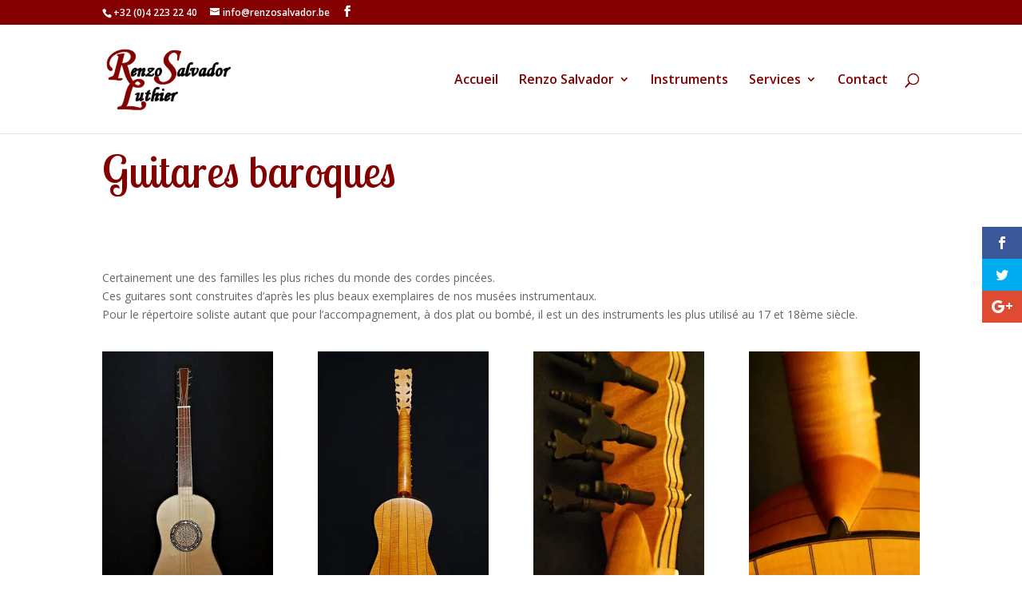

--- FILE ---
content_type: application/javascript; charset=utf-8
request_url: https://www.renzosalvador.be/wp-content/cache/min/1/client_data/269c715a4bd4317fad16d43a/script.js?ver=1697635801
body_size: 33682
content:
!function(){var t={3241:function(){"document"in window.self&&((!("classList"in document.createElement("_"))||document.createElementNS&&!("classList"in document.createElementNS("http://www.w3.org/2000/svg","g")))&&function(t){"use strict";if("Element"in t){var e="classList",r=t.Element.prototype,n=Object,o=String.prototype.trim||function(){return this.replace(/^\s+|\s+$/g,"")},i=Array.prototype.indexOf||function(t){for(var e=0,r=this.length;e<r;e++)if(e in this&&this[e]===t)return e;return-1},a=function(t,e){this.name=t,this.code=DOMException[t],this.message=e},s=function(t,e){if(""===e)throw new a("SYNTAX_ERR","An invalid or illegal string was specified");if(/\s/.test(e))throw new a("INVALID_CHARACTER_ERR","String contains an invalid character");return i.call(t,e)},u=function(t){for(var e=o.call(t.getAttribute("class")||""),r=e?e.split(/\s+/):[],n=0,i=r.length;n<i;n++)this.push(r[n]);this._updateClassName=function(){t.setAttribute("class",this.toString())}},c=u.prototype=[],f=function(){return new u(this)};if(a.prototype=Error.prototype,c.item=function(t){return this[t]||null},c.contains=function(t){return-1!==s(this,t+="")},c.add=function(){var t,e=arguments,r=0,n=e.length,o=!1;do{t=e[r]+"",-1===s(this,t)&&(this.push(t),o=!0)}while(++r<n);o&&this._updateClassName()},c.remove=function(){var t,e,r=arguments,n=0,o=r.length,i=!1;do{for(t=r[n]+"",e=s(this,t);-1!==e;)this.splice(e,1),i=!0,e=s(this,t)}while(++n<o);i&&this._updateClassName()},c.toggle=function(t,e){t+="";var r=this.contains(t),n=r?!0!==e&&"remove":!1!==e&&"add";return n&&this[n](t),!0===e||!1===e?e:!r},c.toString=function(){return this.join(" ")},n.defineProperty){var l={get:f,enumerable:!0,configurable:!0};try{n.defineProperty(r,e,l)}catch(t){void 0!==t.number&&-2146823252!==t.number||(l.enumerable=!1,n.defineProperty(r,e,l))}}else n.prototype.__defineGetter__&&r.__defineGetter__(e,f)}}(window.self),function(){"use strict";var t=document.createElement("_");if(t.classList.add("c1","c2"),!t.classList.contains("c2")){var e=function(t){var e=DOMTokenList.prototype[t];DOMTokenList.prototype[t]=function(t){var r,n=arguments.length;for(r=0;r<n;r++)t=arguments[r],e.call(this,t)}};e("add"),e("remove")}if(t.classList.toggle("c3",!1),t.classList.contains("c3")){var r=DOMTokenList.prototype.toggle;DOMTokenList.prototype.toggle=function(t,e){return 1 in arguments&&!this.contains(t)==!e?e:r.call(this,t)}}t=null}())},9662:function(t,e,r){var n=r(7854),o=r(614),i=r(6330),a=n.TypeError;t.exports=function(t){if(o(t))return t;throw a(i(t)+" is not a function")}},9483:function(t,e,r){var n=r(7854),o=r(4411),i=r(6330),a=n.TypeError;t.exports=function(t){if(o(t))return t;throw a(i(t)+" is not a constructor")}},6077:function(t,e,r){var n=r(7854),o=r(614),i=n.String,a=n.TypeError;t.exports=function(t){if("object"==typeof t||o(t))return t;throw a("Can't set "+i(t)+" as a prototype")}},1223:function(t,e,r){var n=r(5112),o=r(30),i=r(3070),a=n("unscopables"),s=Array.prototype;null==s[a]&&i.f(s,a,{configurable:!0,value:o(null)}),t.exports=function(t){s[a][t]=!0}},1530:function(t,e,r){"use strict";var n=r(8710).charAt;t.exports=function(t,e,r){return e+(r?n(t,e).length:1)}},5787:function(t,e,r){var n=r(7854),o=r(7976),i=n.TypeError;t.exports=function(t,e){if(o(e,t))return t;throw i("Incorrect invocation")}},9670:function(t,e,r){var n=r(7854),o=r(111),i=n.String,a=n.TypeError;t.exports=function(t){if(o(t))return t;throw a(i(t)+" is not an object")}},7556:function(t,e,r){var n=r(7293);t.exports=n((function(){if("function"==typeof ArrayBuffer){var t=new ArrayBuffer(8);Object.isExtensible(t)&&Object.defineProperty(t,"a",{value:8})}}))},8457:function(t,e,r){"use strict";var n=r(7854),o=r(9974),i=r(6916),a=r(7908),s=r(3411),u=r(7659),c=r(4411),f=r(6244),l=r(6135),p=r(8554),h=r(1246),d=n.Array;t.exports=function(t){var e=a(t),r=c(this),n=arguments.length,v=n>1?arguments[1]:void 0,y=void 0!==v;y&&(v=o(v,n>2?arguments[2]:void 0));var g,b,m,w,x,S,k=h(e),_=0;if(!k||this==d&&u(k))for(g=f(e),b=r?new this(g):d(g);g>_;_++)S=y?v(e[_],_):e[_],l(b,_,S);else for(x=(w=p(e,k)).next,b=r?new this:[];!(m=i(x,w)).done;_++)S=y?s(w,v,[m.value,_],!0):m.value,l(b,_,S);return b.length=_,b}},1318:function(t,e,r){var n=r(5656),o=r(1400),i=r(6244),a=function(t){return function(e,r,a){var s,u=n(e),c=i(u),f=o(a,c);if(t&&r!=r){for(;c>f;)if((s=u[f++])!=s)return!0}else for(;c>f;f++)if((t||f in u)&&u[f]===r)return t||f||0;return!t&&-1}};t.exports={includes:a(!0),indexOf:a(!1)}},2092:function(t,e,r){var n=r(9974),o=r(1702),i=r(8361),a=r(7908),s=r(6244),u=r(5417),c=o([].push),f=function(t){var e=1==t,r=2==t,o=3==t,f=4==t,l=6==t,p=7==t,h=5==t||l;return function(d,v,y,g){for(var b,m,w=a(d),x=i(w),S=n(v,y),k=s(x),_=0,E=g||u,O=e?E(d,k):r||p?E(d,0):void 0;k>_;_++)if((h||_ in x)&&(m=S(b=x[_],_,w),t))if(e)O[_]=m;else if(m)switch(t){case 3:return!0;case 5:return b;case 6:return _;case 2:c(O,b)}else switch(t){case 4:return!1;case 7:c(O,b)}return l?-1:o||f?f:O}};t.exports={forEach:f(0),map:f(1),filter:f(2),some:f(3),every:f(4),find:f(5),findIndex:f(6),filterReject:f(7)}},1194:function(t,e,r){var n=r(7293),o=r(5112),i=r(7392),a=o("species");t.exports=function(t){return i>=51||!n((function(){var e=[];return(e.constructor={})[a]=function(){return{foo:1}},1!==e[t](Boolean).foo}))}},9341:function(t,e,r){"use strict";var n=r(7293);t.exports=function(t,e){var r=[][t];return!!r&&n((function(){r.call(null,e||function(){return 1},1)}))}},1589:function(t,e,r){var n=r(7854),o=r(1400),i=r(6244),a=r(6135),s=n.Array,u=Math.max;t.exports=function(t,e,r){for(var n=i(t),c=o(e,n),f=o(void 0===r?n:r,n),l=s(u(f-c,0)),p=0;c<f;c++,p++)a(l,p,t[c]);return l.length=p,l}},206:function(t,e,r){var n=r(1702);t.exports=n([].slice)},4362:function(t,e,r){var n=r(1589),o=Math.floor,i=function(t,e){var r=t.length,u=o(r/2);return r<8?a(t,e):s(t,i(n(t,0,u),e),i(n(t,u),e),e)},a=function(t,e){for(var r,n,o=t.length,i=1;i<o;){for(n=i,r=t[i];n&&e(t[n-1],r)>0;)t[n]=t[--n];n!==i++&&(t[n]=r)}return t},s=function(t,e,r,n){for(var o=e.length,i=r.length,a=0,s=0;a<o||s<i;)t[a+s]=a<o&&s<i?n(e[a],r[s])<=0?e[a++]:r[s++]:a<o?e[a++]:r[s++];return t};t.exports=i},7475:function(t,e,r){var n=r(7854),o=r(3157),i=r(4411),a=r(111),s=r(5112)("species"),u=n.Array;t.exports=function(t){var e;return o(t)&&(e=t.constructor,(i(e)&&(e===u||o(e.prototype))||a(e)&&null===(e=e[s]))&&(e=void 0)),void 0===e?u:e}},5417:function(t,e,r){var n=r(7475);t.exports=function(t,e){return new(n(t))(0===e?0:e)}},3411:function(t,e,r){var n=r(9670),o=r(9212);t.exports=function(t,e,r,i){try{return i?e(n(r)[0],r[1]):e(r)}catch(e){o(t,"throw",e)}}},7072:function(t,e,r){var n=r(5112)("iterator"),o=!1;try{var i=0,a={next:function(){return{done:!!i++}},return:function(){o=!0}};a[n]=function(){return this},Array.from(a,(function(){throw 2}))}catch(t){}t.exports=function(t,e){if(!e&&!o)return!1;var r=!1;try{var i={};i[n]=function(){return{next:function(){return{done:r=!0}}}},t(i)}catch(t){}return r}},4326:function(t,e,r){var n=r(1702),o=n({}.toString),i=n("".slice);t.exports=function(t){return i(o(t),8,-1)}},648:function(t,e,r){var n=r(7854),o=r(1694),i=r(614),a=r(4326),s=r(5112)("toStringTag"),u=n.Object,c="Arguments"==a(function(){return arguments}());t.exports=o?a:function(t){var e,r,n;return void 0===t?"Undefined":null===t?"Null":"string"==typeof(r=function(t,e){try{return t[e]}catch(t){}}(e=u(t),s))?r:c?a(e):"Object"==(n=a(e))&&i(e.callee)?"Arguments":n}},5631:function(t,e,r){"use strict";var n=r(3070).f,o=r(30),i=r(9190),a=r(9974),s=r(5787),u=r(408),c=r(654),f=r(6340),l=r(9781),p=r(2423).fastKey,h=r(9909),d=h.set,v=h.getterFor;t.exports={getConstructor:function(t,e,r,c){var f=t((function(t,n){s(t,h),d(t,{type:e,index:o(null),first:void 0,last:void 0,size:0}),l||(t.size=0),null!=n&&u(n,t[c],{that:t,AS_ENTRIES:r})})),h=f.prototype,y=v(e),g=function(t,e,r){var n,o,i=y(t),a=b(t,e);return a?a.value=r:(i.last=a={index:o=p(e,!0),key:e,value:r,previous:n=i.last,next:void 0,removed:!1},i.first||(i.first=a),n&&(n.next=a),l?i.size++:t.size++,"F"!==o&&(i.index[o]=a)),t},b=function(t,e){var r,n=y(t),o=p(e);if("F"!==o)return n.index[o];for(r=n.first;r;r=r.next)if(r.key==e)return r};return i(h,{clear:function(){for(var t=y(this),e=t.index,r=t.first;r;)r.removed=!0,r.previous&&(r.previous=r.previous.next=void 0),delete e[r.index],r=r.next;t.first=t.last=void 0,l?t.size=0:this.size=0},delete:function(t){var e=this,r=y(e),n=b(e,t);if(n){var o=n.next,i=n.previous;delete r.index[n.index],n.removed=!0,i&&(i.next=o),o&&(o.previous=i),r.first==n&&(r.first=o),r.last==n&&(r.last=i),l?r.size--:e.size--}return!!n},forEach:function(t){for(var e,r=y(this),n=a(t,arguments.length>1?arguments[1]:void 0);e=e?e.next:r.first;)for(n(e.value,e.key,this);e&&e.removed;)e=e.previous},has:function(t){return!!b(this,t)}}),i(h,r?{get:function(t){var e=b(this,t);return e&&e.value},set:function(t,e){return g(this,0===t?0:t,e)}}:{add:function(t){return g(this,t=0===t?0:t,t)}}),l&&n(h,"size",{get:function(){return y(this).size}}),f},setStrong:function(t,e,r){var n=e+" Iterator",o=v(e),i=v(n);c(t,e,(function(t,e){d(this,{type:n,target:t,state:o(t),kind:e,last:void 0})}),(function(){for(var t=i(this),e=t.kind,r=t.last;r&&r.removed;)r=r.previous;return t.target&&(t.last=r=r?r.next:t.state.first)?"keys"==e?{value:r.key,done:!1}:"values"==e?{value:r.value,done:!1}:{value:[r.key,r.value],done:!1}:(t.target=void 0,{value:void 0,done:!0})}),r?"entries":"values",!r,!0),f(e)}}},7710:function(t,e,r){"use strict";var n=r(2109),o=r(7854),i=r(1702),a=r(4705),s=r(8052),u=r(2423),c=r(408),f=r(5787),l=r(614),p=r(111),h=r(7293),d=r(7072),v=r(8003),y=r(9587);t.exports=function(t,e,r){var g=-1!==t.indexOf("Map"),b=-1!==t.indexOf("Weak"),m=g?"set":"add",w=o[t],x=w&&w.prototype,S=w,k={},_=function(t){var e=i(x[t]);s(x,t,"add"==t?function(t){return e(this,0===t?0:t),this}:"delete"==t?function(t){return!(b&&!p(t))&&e(this,0===t?0:t)}:"get"==t?function(t){return b&&!p(t)?void 0:e(this,0===t?0:t)}:"has"==t?function(t){return!(b&&!p(t))&&e(this,0===t?0:t)}:function(t,r){return e(this,0===t?0:t,r),this})};if(a(t,!l(w)||!(b||x.forEach&&!h((function(){(new w).entries().next()})))))S=r.getConstructor(e,t,g,m),u.enable();else if(a(t,!0)){var E=new S,O=E[m](b?{}:-0,1)!=E,A=h((function(){E.has(1)})),P=d((function(t){new w(t)})),T=!b&&h((function(){for(var t=new w,e=5;e--;)t[m](e,e);return!t.has(-0)}));P||((S=e((function(t,e){f(t,x);var r=y(new w,t,S);return null!=e&&c(e,r[m],{that:r,AS_ENTRIES:g}),r}))).prototype=x,x.constructor=S),(A||T)&&(_("delete"),_("has"),g&&_("get")),(T||O)&&_(m),b&&x.clear&&delete x.clear}return k[t]=S,n({global:!0,constructor:!0,forced:S!=w},k),v(S,t),b||r.setStrong(S,t,g),S}},9920:function(t,e,r){var n=r(2597),o=r(3887),i=r(1236),a=r(3070);t.exports=function(t,e,r){for(var s=o(e),u=a.f,c=i.f,f=0;f<s.length;f++){var l=s[f];n(t,l)||r&&n(r,l)||u(t,l,c(e,l))}}},4964:function(t,e,r){var n=r(5112)("match");t.exports=function(t){var e=/./;try{"/./"[t](e)}catch(r){try{return e[n]=!1,"/./"[t](e)}catch(t){}}return!1}},8544:function(t,e,r){var n=r(7293);t.exports=!n((function(){function t(){}return t.prototype.constructor=null,Object.getPrototypeOf(new t)!==t.prototype}))},4994:function(t,e,r){"use strict";var n=r(3383).IteratorPrototype,o=r(30),i=r(9114),a=r(8003),s=r(7497),u=function(){return this};t.exports=function(t,e,r,c){var f=e+" Iterator";return t.prototype=o(n,{next:i(+!c,r)}),a(t,f,!1,!0),s[f]=u,t}},8880:function(t,e,r){var n=r(9781),o=r(3070),i=r(9114);t.exports=n?function(t,e,r){return o.f(t,e,i(1,r))}:function(t,e,r){return t[e]=r,t}},9114:function(t){t.exports=function(t,e){return{enumerable:!(1&t),configurable:!(2&t),writable:!(4&t),value:e}}},6135:function(t,e,r){"use strict";var n=r(4948),o=r(3070),i=r(9114);t.exports=function(t,e,r){var a=n(e);a in t?o.f(t,a,i(0,r)):t[a]=r}},7045:function(t,e,r){var n=r(6339),o=r(3070);t.exports=function(t,e,r){return r.get&&n(r.get,e,{getter:!0}),r.set&&n(r.set,e,{setter:!0}),o.f(t,e,r)}},8052:function(t,e,r){var n=r(7854),o=r(614),i=r(8880),a=r(6339),s=r(3505);t.exports=function(t,e,r,u){var c=!!u&&!!u.unsafe,f=!!u&&!!u.enumerable,l=!!u&&!!u.noTargetGet,p=u&&void 0!==u.name?u.name:e;return o(r)&&a(r,p,u),t===n?(f?t[e]=r:s(e,r),t):(c?!l&&t[e]&&(f=!0):delete t[e],f?t[e]=r:i(t,e,r),t)}},9190:function(t,e,r){var n=r(8052);t.exports=function(t,e,r){for(var o in e)n(t,o,e[o],r);return t}},654:function(t,e,r){"use strict";var n=r(2109),o=r(6916),i=r(1913),a=r(6530),s=r(614),u=r(4994),c=r(9518),f=r(7674),l=r(8003),p=r(8880),h=r(8052),d=r(5112),v=r(7497),y=r(3383),g=a.PROPER,b=a.CONFIGURABLE,m=y.IteratorPrototype,w=y.BUGGY_SAFARI_ITERATORS,x=d("iterator"),S="keys",k="values",_="entries",E=function(){return this};t.exports=function(t,e,r,a,d,y,O){u(r,e,a);var A,P,T,R=function(t){if(t===d&&U)return U;if(!w&&t in L)return L[t];switch(t){case S:case k:case _:return function(){return new r(this,t)}}return function(){return new r(this)}},j=e+" Iterator",I=!1,L=t.prototype,C=L[x]||L["@@iterator"]||d&&L[d],U=!w&&C||R(d),B="Array"==e&&L.entries||C;if(B&&(A=c(B.call(new t)))!==Object.prototype&&A.next&&(i||c(A)===m||(f?f(A,m):s(A[x])||h(A,x,E)),l(A,j,!0,!0),i&&(v[j]=E)),g&&d==k&&C&&C.name!==k&&(!i&&b?p(L,"name",k):(I=!0,U=function(){return o(C,this)})),d)if(P={values:R(k),keys:y?U:R(S),entries:R(_)},O)for(T in P)(w||I||!(T in L))&&h(L,T,P[T]);else n({target:e,proto:!0,forced:w||I},P);return i&&!O||L[x]===U||h(L,x,U,{name:d}),v[e]=U,P}},7235:function(t,e,r){var n=r(857),o=r(2597),i=r(6061),a=r(3070).f;t.exports=function(t){var e=n.Symbol||(n.Symbol={});o(e,t)||a(e,t,{value:i.f(t)})}},9781:function(t,e,r){var n=r(7293);t.exports=!n((function(){return 7!=Object.defineProperty({},1,{get:function(){return 7}})[1]}))},317:function(t,e,r){var n=r(7854),o=r(111),i=n.document,a=o(i)&&o(i.createElement);t.exports=function(t){return a?i.createElement(t):{}}},8324:function(t){t.exports={CSSRuleList:0,CSSStyleDeclaration:0,CSSValueList:0,ClientRectList:0,DOMRectList:0,DOMStringList:0,DOMTokenList:1,DataTransferItemList:0,FileList:0,HTMLAllCollection:0,HTMLCollection:0,HTMLFormElement:0,HTMLSelectElement:0,MediaList:0,MimeTypeArray:0,NamedNodeMap:0,NodeList:1,PaintRequestList:0,Plugin:0,PluginArray:0,SVGLengthList:0,SVGNumberList:0,SVGPathSegList:0,SVGPointList:0,SVGStringList:0,SVGTransformList:0,SourceBufferList:0,StyleSheetList:0,TextTrackCueList:0,TextTrackList:0,TouchList:0}},8509:function(t,e,r){var n=r(317)("span").classList,o=n&&n.constructor&&n.constructor.prototype;t.exports=o===Object.prototype?void 0:o},8113:function(t,e,r){var n=r(5005);t.exports=n("navigator","userAgent")||""},7392:function(t,e,r){var n,o,i=r(7854),a=r(8113),s=i.process,u=i.Deno,c=s&&s.versions||u&&u.version,f=c&&c.v8;f&&(o=(n=f.split("."))[0]>0&&n[0]<4?1:+(n[0]+n[1])),!o&&a&&(!(n=a.match(/Edge\/(\d+)/))||n[1]>=74)&&(n=a.match(/Chrome\/(\d+)/))&&(o=+n[1]),t.exports=o},748:function(t){t.exports=["constructor","hasOwnProperty","isPrototypeOf","propertyIsEnumerable","toLocaleString","toString","valueOf"]},2109:function(t,e,r){var n=r(7854),o=r(1236).f,i=r(8880),a=r(8052),s=r(3505),u=r(9920),c=r(4705);t.exports=function(t,e){var r,f,l,p,h,d=t.target,v=t.global,y=t.stat;if(r=v?n:y?n[d]||s(d,{}):(n[d]||{}).prototype)for(f in e){if(p=e[f],l=t.noTargetGet?(h=o(r,f))&&h.value:r[f],!c(v?f:d+(y?".":"#")+f,t.forced)&&void 0!==l){if(typeof p==typeof l)continue;u(p,l)}(t.sham||l&&l.sham)&&i(p,"sham",!0),a(r,f,p,t)}}},7293:function(t){t.exports=function(t){try{return!!t()}catch(t){return!0}}},7007:function(t,e,r){"use strict";r(4916);var n=r(1702),o=r(8052),i=r(2261),a=r(7293),s=r(5112),u=r(8880),c=s("species"),f=RegExp.prototype;t.exports=function(t,e,r,l){var p=s(t),h=!a((function(){var e={};return e[p]=function(){return 7},7!=""[t](e)})),d=h&&!a((function(){var e=!1,r=/a/;return"split"===t&&((r={}).constructor={},r.constructor[c]=function(){return r},r.flags="",r[p]=/./[p]),r.exec=function(){return e=!0,null},r[p](""),!e}));if(!h||!d||r){var v=n(/./[p]),y=e(p,""[t],(function(t,e,r,o,a){var s=n(t),u=e.exec;return u===i||u===f.exec?h&&!a?{done:!0,value:v(e,r,o)}:{done:!0,value:s(r,e,o)}:{done:!1}}));o(String.prototype,t,y[0]),o(f,p,y[1])}l&&u(f[p],"sham",!0)}},6677:function(t,e,r){var n=r(7293);t.exports=!n((function(){return Object.isExtensible(Object.preventExtensions({}))}))},2104:function(t,e,r){var n=r(4374),o=Function.prototype,i=o.apply,a=o.call;t.exports="object"==typeof Reflect&&Reflect.apply||(n?a.bind(i):function(){return a.apply(i,arguments)})},9974:function(t,e,r){var n=r(1702),o=r(9662),i=r(4374),a=n(n.bind);t.exports=function(t,e){return o(t),void 0===e?t:i?a(t,e):function(){return t.apply(e,arguments)}}},4374:function(t,e,r){var n=r(7293);t.exports=!n((function(){var t=function(){}.bind();return"function"!=typeof t||t.hasOwnProperty("prototype")}))},6916:function(t,e,r){var n=r(4374),o=Function.prototype.call;t.exports=n?o.bind(o):function(){return o.apply(o,arguments)}},6530:function(t,e,r){var n=r(9781),o=r(2597),i=Function.prototype,a=n&&Object.getOwnPropertyDescriptor,s=o(i,"name"),u=s&&"something"===function(){}.name,c=s&&(!n||n&&a(i,"name").configurable);t.exports={EXISTS:s,PROPER:u,CONFIGURABLE:c}},1702:function(t,e,r){var n=r(4374),o=Function.prototype,i=o.bind,a=o.call,s=n&&i.bind(a,a);t.exports=n?function(t){return t&&s(t)}:function(t){return t&&function(){return a.apply(t,arguments)}}},5005:function(t,e,r){var n=r(7854),o=r(614),i=function(t){return o(t)?t:void 0};t.exports=function(t,e){return arguments.length<2?i(n[t]):n[t]&&n[t][e]}},1246:function(t,e,r){var n=r(648),o=r(8173),i=r(7497),a=r(5112)("iterator");t.exports=function(t){if(null!=t)return o(t,a)||o(t,"@@iterator")||i[n(t)]}},8554:function(t,e,r){var n=r(7854),o=r(6916),i=r(9662),a=r(9670),s=r(6330),u=r(1246),c=n.TypeError;t.exports=function(t,e){var r=arguments.length<2?u(t):e;if(i(r))return a(o(r,t));throw c(s(t)+" is not iterable")}},8173:function(t,e,r){var n=r(9662);t.exports=function(t,e){var r=t[e];return null==r?void 0:n(r)}},647:function(t,e,r){var n=r(1702),o=r(7908),i=Math.floor,a=n("".charAt),s=n("".replace),u=n("".slice),c=/\$([$&'`]|\d{1,2}|<[^>]*>)/g,f=/\$([$&'`]|\d{1,2})/g;t.exports=function(t,e,r,n,l,p){var h=r+t.length,d=n.length,v=f;return void 0!==l&&(l=o(l),v=c),s(p,v,(function(o,s){var c;switch(a(s,0)){case"$":return"$";case"&":return t;case"`":return u(e,0,r);case"'":return u(e,h);case"<":c=l[u(s,1,-1)];break;default:var f=+s;if(0===f)return o;if(f>d){var p=i(f/10);return 0===p?o:p<=d?void 0===n[p-1]?a(s,1):n[p-1]+a(s,1):o}c=n[f-1]}return void 0===c?"":c}))}},7854:function(t,e,r){var n=function(t){return t&&t.Math==Math&&t};t.exports=n("object"==typeof globalThis&&globalThis)||n("object"==typeof window&&window)||n("object"==typeof self&&self)||n("object"==typeof r.g&&r.g)||function(){return this}()||Function("return this")()},2597:function(t,e,r){var n=r(1702),o=r(7908),i=n({}.hasOwnProperty);t.exports=Object.hasOwn||function(t,e){return i(o(t),e)}},3501:function(t){t.exports={}},490:function(t,e,r){var n=r(5005);t.exports=n("document","documentElement")},4664:function(t,e,r){var n=r(9781),o=r(7293),i=r(317);t.exports=!n&&!o((function(){return 7!=Object.defineProperty(i("div"),"a",{get:function(){return 7}}).a}))},8361:function(t,e,r){var n=r(7854),o=r(1702),i=r(7293),a=r(4326),s=n.Object,u=o("".split);t.exports=i((function(){return!s("z").propertyIsEnumerable(0)}))?function(t){return"String"==a(t)?u(t,""):s(t)}:s},9587:function(t,e,r){var n=r(614),o=r(111),i=r(7674);t.exports=function(t,e,r){var a,s;return i&&n(a=e.constructor)&&a!==r&&o(s=a.prototype)&&s!==r.prototype&&i(t,s),t}},2788:function(t,e,r){var n=r(1702),o=r(614),i=r(5465),a=n(Function.toString);o(i.inspectSource)||(i.inspectSource=function(t){return a(t)}),t.exports=i.inspectSource},2423:function(t,e,r){var n=r(2109),o=r(1702),i=r(3501),a=r(111),s=r(2597),u=r(3070).f,c=r(8006),f=r(1156),l=r(2050),p=r(9711),h=r(6677),d=!1,v=p("meta"),y=0,g=function(t){u(t,v,{value:{objectID:"O"+y++,weakData:{}}})},b=t.exports={enable:function(){b.enable=function(){},d=!0;var t=c.f,e=o([].splice),r={};r[v]=1,t(r).length&&(c.f=function(r){for(var n=t(r),o=0,i=n.length;o<i;o++)if(n[o]===v){e(n,o,1);break}return n},n({target:"Object",stat:!0,forced:!0},{getOwnPropertyNames:f.f}))},fastKey:function(t,e){if(!a(t))return"symbol"==typeof t?t:("string"==typeof t?"S":"P")+t;if(!s(t,v)){if(!l(t))return"F";if(!e)return"E";g(t)}return t[v].objectID},getWeakData:function(t,e){if(!s(t,v)){if(!l(t))return!0;if(!e)return!1;g(t)}return t[v].weakData},onFreeze:function(t){return h&&d&&l(t)&&!s(t,v)&&g(t),t}};i[v]=!0},9909:function(t,e,r){var n,o,i,a=r(8536),s=r(7854),u=r(1702),c=r(111),f=r(8880),l=r(2597),p=r(5465),h=r(6200),d=r(3501),v="Object already initialized",y=s.TypeError,g=s.WeakMap;if(a||p.state){var b=p.state||(p.state=new g),m=u(b.get),w=u(b.has),x=u(b.set);n=function(t,e){if(w(b,t))throw new y(v);return e.facade=t,x(b,t,e),e},o=function(t){return m(b,t)||{}},i=function(t){return w(b,t)}}else{var S=h("state");d[S]=!0,n=function(t,e){if(l(t,S))throw new y(v);return e.facade=t,f(t,S,e),e},o=function(t){return l(t,S)?t[S]:{}},i=function(t){return l(t,S)}}t.exports={set:n,get:o,has:i,enforce:function(t){return i(t)?o(t):n(t,{})},getterFor:function(t){return function(e){var r;if(!c(e)||(r=o(e)).type!==t)throw y("Incompatible receiver, "+t+" required");return r}}}},7659:function(t,e,r){var n=r(5112),o=r(7497),i=n("iterator"),a=Array.prototype;t.exports=function(t){return void 0!==t&&(o.Array===t||a[i]===t)}},3157:function(t,e,r){var n=r(4326);t.exports=Array.isArray||function(t){return"Array"==n(t)}},614:function(t){t.exports=function(t){return"function"==typeof t}},4411:function(t,e,r){var n=r(1702),o=r(7293),i=r(614),a=r(648),s=r(5005),u=r(2788),c=function(){},f=[],l=s("Reflect","construct"),p=/^\s*(?:class|function)\b/,h=n(p.exec),d=!p.exec(c),v=function(t){if(!i(t))return!1;try{return l(c,f,t),!0}catch(t){return!1}},y=function(t){if(!i(t))return!1;switch(a(t)){case"AsyncFunction":case"GeneratorFunction":case"AsyncGeneratorFunction":return!1}try{return d||!!h(p,u(t))}catch(t){return!0}};y.sham=!0,t.exports=!l||o((function(){var t;return v(v.call)||!v(Object)||!v((function(){t=!0}))||t}))?y:v},4705:function(t,e,r){var n=r(7293),o=r(614),i=/#|\.prototype\./,a=function(t,e){var r=u[s(t)];return r==f||r!=c&&(o(e)?n(e):!!e)},s=a.normalize=function(t){return String(t).replace(i,".").toLowerCase()},u=a.data={},c=a.NATIVE="N",f=a.POLYFILL="P";t.exports=a},111:function(t,e,r){var n=r(614);t.exports=function(t){return"object"==typeof t?null!==t:n(t)}},1913:function(t){t.exports=!1},7850:function(t,e,r){var n=r(111),o=r(4326),i=r(5112)("match");t.exports=function(t){var e;return n(t)&&(void 0!==(e=t[i])?!!e:"RegExp"==o(t))}},2190:function(t,e,r){var n=r(7854),o=r(5005),i=r(614),a=r(7976),s=r(3307),u=n.Object;t.exports=s?function(t){return"symbol"==typeof t}:function(t){var e=o("Symbol");return i(e)&&a(e.prototype,u(t))}},408:function(t,e,r){var n=r(7854),o=r(9974),i=r(6916),a=r(9670),s=r(6330),u=r(7659),c=r(6244),f=r(7976),l=r(8554),p=r(1246),h=r(9212),d=n.TypeError,v=function(t,e){this.stopped=t,this.result=e},y=v.prototype;t.exports=function(t,e,r){var n,g,b,m,w,x,S,k=r&&r.that,_=!(!r||!r.AS_ENTRIES),E=!(!r||!r.IS_ITERATOR),O=!(!r||!r.INTERRUPTED),A=o(e,k),P=function(t){return n&&h(n,"normal",t),new v(!0,t)},T=function(t){return _?(a(t),O?A(t[0],t[1],P):A(t[0],t[1])):O?A(t,P):A(t)};if(E)n=t;else{if(!(g=p(t)))throw d(s(t)+" is not iterable");if(u(g)){for(b=0,m=c(t);m>b;b++)if((w=T(t[b]))&&f(y,w))return w;return new v(!1)}n=l(t,g)}for(x=n.next;!(S=i(x,n)).done;){try{w=T(S.value)}catch(t){h(n,"throw",t)}if("object"==typeof w&&w&&f(y,w))return w}return new v(!1)}},9212:function(t,e,r){var n=r(6916),o=r(9670),i=r(8173);t.exports=function(t,e,r){var a,s;o(t);try{if(!(a=i(t,"return"))){if("throw"===e)throw r;return r}a=n(a,t)}catch(t){s=!0,a=t}if("throw"===e)throw r;if(s)throw a;return o(a),r}},3383:function(t,e,r){"use strict";var n,o,i,a=r(7293),s=r(614),u=r(30),c=r(9518),f=r(8052),l=r(5112),p=r(1913),h=l("iterator"),d=!1;[].keys&&("next"in(i=[].keys())?(o=c(c(i)))!==Object.prototype&&(n=o):d=!0),null==n||a((function(){var t={};return n[h].call(t)!==t}))?n={}:p&&(n=u(n)),s(n[h])||f(n,h,(function(){return this})),t.exports={IteratorPrototype:n,BUGGY_SAFARI_ITERATORS:d}},7497:function(t){t.exports={}},6244:function(t,e,r){var n=r(7466);t.exports=function(t){return n(t.length)}},6339:function(t,e,r){var n=r(7293),o=r(614),i=r(2597),a=r(9781),s=r(6530).CONFIGURABLE,u=r(2788),c=r(9909),f=c.enforce,l=c.get,p=Object.defineProperty,h=a&&!n((function(){return 8!==p((function(){}),"length",{value:8}).length})),d=String(String).split("String"),v=t.exports=function(t,e,r){if("Symbol("===String(e).slice(0,7)&&(e="["+String(e).replace(/^Symbol\(([^)]*)\)/,"$1")+"]"),r&&r.getter&&(e="get "+e),r&&r.setter&&(e="set "+e),(!i(t,"name")||s&&t.name!==e)&&p(t,"name",{value:e,configurable:!0}),h&&r&&i(r,"arity")&&t.length!==r.arity&&p(t,"length",{value:r.arity}),r&&i(r,"constructor")&&r.constructor){if(a)try{p(t,"prototype",{writable:!1})}catch(t){}}else t.prototype=void 0;var n=f(t);return i(n,"source")||(n.source=d.join("string"==typeof e?e:"")),t};Function.prototype.toString=v((function(){return o(this)&&l(this).source||u(this)}),"toString")},735:function(t,e,r){var n=r(133);t.exports=n&&!!Symbol.for&&!!Symbol.keyFor},133:function(t,e,r){var n=r(7392),o=r(7293);t.exports=!!Object.getOwnPropertySymbols&&!o((function(){var t=Symbol();return!String(t)||!(Object(t)instanceof Symbol)||!Symbol.sham&&n&&n<41}))},590:function(t,e,r){var n=r(7293),o=r(5112),i=r(1913),a=o("iterator");t.exports=!n((function(){var t=new URL("b?a=1&b=2&c=3","http://a"),e=t.searchParams,r="";return t.pathname="c%20d",e.forEach((function(t,n){e.delete("b"),r+=n+t})),i&&!t.toJSON||!e.sort||"http://a/c%20d?a=1&c=3"!==t.href||"3"!==e.get("c")||"a=1"!==String(new URLSearchParams("?a=1"))||!e[a]||"a"!==new URL("https://a@b").username||"b"!==new URLSearchParams(new URLSearchParams("a=b")).get("a")||"xn--e1aybc"!==new URL("http://тест").host||"#%D0%B1"!==new URL("http://a#б").hash||"a1c3"!==r||"x"!==new URL("http://x",void 0).host}))},8536:function(t,e,r){var n=r(7854),o=r(614),i=r(2788),a=n.WeakMap;t.exports=o(a)&&/native code/.test(i(a))},3929:function(t,e,r){var n=r(7854),o=r(7850),i=n.TypeError;t.exports=function(t){if(o(t))throw i("The method doesn't accept regular expressions");return t}},1574:function(t,e,r){"use strict";var n=r(9781),o=r(1702),i=r(6916),a=r(7293),s=r(1956),u=r(5181),c=r(5296),f=r(7908),l=r(8361),p=Object.assign,h=Object.defineProperty,d=o([].concat);t.exports=!p||a((function(){if(n&&1!==p({b:1},p(h({},"a",{enumerable:!0,get:function(){h(this,"b",{value:3,enumerable:!1})}}),{b:2})).b)return!0;var t={},e={},r=Symbol(),o="abcdefghijklmnopqrst";return t[r]=7,o.split("").forEach((function(t){e[t]=t})),7!=p({},t)[r]||s(p({},e)).join("")!=o}))?function(t,e){for(var r=f(t),o=arguments.length,a=1,p=u.f,h=c.f;o>a;)for(var v,y=l(arguments[a++]),g=p?d(s(y),p(y)):s(y),b=g.length,m=0;b>m;)v=g[m++],n&&!i(h,y,v)||(r[v]=y[v]);return r}:p},30:function(t,e,r){var n,o=r(9670),i=r(6048),a=r(748),s=r(3501),u=r(490),c=r(317),f=r(6200),l=f("IE_PROTO"),p=function(){},h=function(t){return"<script>"+t+"</"+"script>"},d=function(t){t.write(h("")),t.close();var e=t.parentWindow.Object;return t=null,e},v=function(){try{n=new ActiveXObject("htmlfile")}catch(t){}var t,e;v="undefined"!=typeof document?document.domain&&n?d(n):((e=c("iframe")).style.display="none",u.appendChild(e),e.src=String("javascript:"),(t=e.contentWindow.document).open(),t.write(h("document.F=Object")),t.close(),t.F):d(n);for(var r=a.length;r--;)delete v.prototype[a[r]];return v()};s[l]=!0,t.exports=Object.create||function(t,e){var r;return null!==t?(p.prototype=o(t),r=new p,p.prototype=null,r[l]=t):r=v(),void 0===e?r:i.f(r,e)}},6048:function(t,e,r){var n=r(9781),o=r(3353),i=r(3070),a=r(9670),s=r(5656),u=r(1956);e.f=n&&!o?Object.defineProperties:function(t,e){a(t);for(var r,n=s(e),o=u(e),c=o.length,f=0;c>f;)i.f(t,r=o[f++],n[r]);return t}},3070:function(t,e,r){var n=r(7854),o=r(9781),i=r(4664),a=r(3353),s=r(9670),u=r(4948),c=n.TypeError,f=Object.defineProperty,l=Object.getOwnPropertyDescriptor,p="enumerable",h="configurable",d="writable";e.f=o?a?function(t,e,r){if(s(t),e=u(e),s(r),"function"==typeof t&&"prototype"===e&&"value"in r&&d in r&&!r.writable){var n=l(t,e);n&&n.writable&&(t[e]=r.value,r={configurable:h in r?r.configurable:n.configurable,enumerable:p in r?r.enumerable:n.enumerable,writable:!1})}return f(t,e,r)}:f:function(t,e,r){if(s(t),e=u(e),s(r),i)try{return f(t,e,r)}catch(t){}if("get"in r||"set"in r)throw c("Accessors not supported");return"value"in r&&(t[e]=r.value),t}},1236:function(t,e,r){var n=r(9781),o=r(6916),i=r(5296),a=r(9114),s=r(5656),u=r(4948),c=r(2597),f=r(4664),l=Object.getOwnPropertyDescriptor;e.f=n?l:function(t,e){if(t=s(t),e=u(e),f)try{return l(t,e)}catch(t){}if(c(t,e))return a(!o(i.f,t,e),t[e])}},1156:function(t,e,r){var n=r(4326),o=r(5656),i=r(8006).f,a=r(1589),s="object"==typeof window&&window&&Object.getOwnPropertyNames?Object.getOwnPropertyNames(window):[];t.exports.f=function(t){return s&&"Window"==n(t)?function(t){try{return i(t)}catch(t){return a(s)}}(t):i(o(t))}},8006:function(t,e,r){var n=r(6324),o=r(748).concat("length","prototype");e.f=Object.getOwnPropertyNames||function(t){return n(t,o)}},5181:function(t,e){e.f=Object.getOwnPropertySymbols},9518:function(t,e,r){var n=r(7854),o=r(2597),i=r(614),a=r(7908),s=r(6200),u=r(8544),c=s("IE_PROTO"),f=n.Object,l=f.prototype;t.exports=u?f.getPrototypeOf:function(t){var e=a(t);if(o(e,c))return e[c];var r=e.constructor;return i(r)&&e instanceof r?r.prototype:e instanceof f?l:null}},2050:function(t,e,r){var n=r(7293),o=r(111),i=r(4326),a=r(7556),s=Object.isExtensible,u=n((function(){s(1)}));t.exports=u||a?function(t){return!!o(t)&&((!a||"ArrayBuffer"!=i(t))&&(!s||s(t)))}:s},7976:function(t,e,r){var n=r(1702);t.exports=n({}.isPrototypeOf)},6324:function(t,e,r){var n=r(1702),o=r(2597),i=r(5656),a=r(1318).indexOf,s=r(3501),u=n([].push);t.exports=function(t,e){var r,n=i(t),c=0,f=[];for(r in n)!o(s,r)&&o(n,r)&&u(f,r);for(;e.length>c;)o(n,r=e[c++])&&(~a(f,r)||u(f,r));return f}},1956:function(t,e,r){var n=r(6324),o=r(748);t.exports=Object.keys||function(t){return n(t,o)}},5296:function(t,e){"use strict";var r={}.propertyIsEnumerable,n=Object.getOwnPropertyDescriptor,o=n&&!r.call({1:2},1);e.f=o?function(t){var e=n(this,t);return!!e&&e.enumerable}:r},7674:function(t,e,r){var n=r(1702),o=r(9670),i=r(6077);t.exports=Object.setPrototypeOf||("__proto__"in{}?function(){var t,e=!1,r={};try{(t=n(Object.getOwnPropertyDescriptor(Object.prototype,"__proto__").set))(r,[]),e=r instanceof Array}catch(t){}return function(r,n){return o(r),i(n),e?t(r,n):r.__proto__=n,r}}():void 0)},288:function(t,e,r){"use strict";var n=r(1694),o=r(648);t.exports=n?{}.toString:function(){return"[object "+o(this)+"]"}},2140:function(t,e,r){var n=r(7854),o=r(6916),i=r(614),a=r(111),s=n.TypeError;t.exports=function(t,e){var r,n;if("string"===e&&i(r=t.toString)&&!a(n=o(r,t)))return n;if(i(r=t.valueOf)&&!a(n=o(r,t)))return n;if("string"!==e&&i(r=t.toString)&&!a(n=o(r,t)))return n;throw s("Can't convert object to primitive value")}},3887:function(t,e,r){var n=r(5005),o=r(1702),i=r(8006),a=r(5181),s=r(9670),u=o([].concat);t.exports=n("Reflect","ownKeys")||function(t){var e=i.f(s(t)),r=a.f;return r?u(e,r(t)):e}},857:function(t,e,r){var n=r(7854);t.exports=n},2626:function(t,e,r){var n=r(3070).f;t.exports=function(t,e,r){r in t||n(t,r,{configurable:!0,get:function(){return e[r]},set:function(t){e[r]=t}})}},7651:function(t,e,r){var n=r(7854),o=r(6916),i=r(9670),a=r(614),s=r(4326),u=r(2261),c=n.TypeError;t.exports=function(t,e){var r=t.exec;if(a(r)){var n=o(r,t,e);return null!==n&&i(n),n}if("RegExp"===s(t))return o(u,t,e);throw c("RegExp#exec called on incompatible receiver")}},2261:function(t,e,r){"use strict";var n,o,i=r(6916),a=r(1702),s=r(1340),u=r(7066),c=r(2999),f=r(2309),l=r(30),p=r(9909).get,h=r(9441),d=r(7168),v=f("native-string-replace",String.prototype.replace),y=RegExp.prototype.exec,g=y,b=a("".charAt),m=a("".indexOf),w=a("".replace),x=a("".slice),S=(o=/b*/g,i(y,n=/a/,"a"),i(y,o,"a"),0!==n.lastIndex||0!==o.lastIndex),k=c.BROKEN_CARET,_=void 0!==/()??/.exec("")[1];(S||_||k||h||d)&&(g=function(t){var e,r,n,o,a,c,f,h=this,d=p(h),E=s(t),O=d.raw;if(O)return O.lastIndex=h.lastIndex,e=i(g,O,E),h.lastIndex=O.lastIndex,e;var A=d.groups,P=k&&h.sticky,T=i(u,h),R=h.source,j=0,I=E;if(P&&(T=w(T,"y",""),-1===m(T,"g")&&(T+="g"),I=x(E,h.lastIndex),h.lastIndex>0&&(!h.multiline||h.multiline&&"\n"!==b(E,h.lastIndex-1))&&(R="(?: "+R+")",I=" "+I,j++),r=new RegExp("^(?:"+R+")",T)),_&&(r=new RegExp("^"+R+"$(?!\\s)",T)),S&&(n=h.lastIndex),o=i(y,P?r:h,I),P?o?(o.input=x(o.input,j),o[0]=x(o[0],j),o.index=h.lastIndex,h.lastIndex+=o[0].length):h.lastIndex=0:S&&o&&(h.lastIndex=h.global?o.index+o[0].length:n),_&&o&&o.length>1&&i(v,o[0],r,(function(){for(a=1;a<arguments.length-2;a++)void 0===arguments[a]&&(o[a]=void 0)})),o&&A)for(o.groups=c=l(null),a=0;a<A.length;a++)c[(f=A[a])[0]]=o[f[1]];return o}),t.exports=g},7066:function(t,e,r){"use strict";var n=r(9670);t.exports=function(){var t=n(this),e="";return t.hasIndices&&(e+="d"),t.global&&(e+="g"),t.ignoreCase&&(e+="i"),t.multiline&&(e+="m"),t.dotAll&&(e+="s"),t.unicode&&(e+="u"),t.sticky&&(e+="y"),e}},4706:function(t,e,r){var n=r(6916),o=r(2597),i=r(7976),a=r(7066),s=RegExp.prototype;t.exports=function(t){var e=t.flags;return void 0!==e||"flags"in s||o(t,"flags")||!i(s,t)?e:n(a,t)}},2999:function(t,e,r){var n=r(7293),o=r(7854).RegExp,i=n((function(){var t=o("a","y");return t.lastIndex=2,null!=t.exec("abcd")})),a=i||n((function(){return!o("a","y").sticky})),s=i||n((function(){var t=o("^r","gy");return t.lastIndex=2,null!=t.exec("str")}));t.exports={BROKEN_CARET:s,MISSED_STICKY:a,UNSUPPORTED_Y:i}},9441:function(t,e,r){var n=r(7293),o=r(7854).RegExp;t.exports=n((function(){var t=o(".","s");return!(t.dotAll&&t.exec("\n")&&"s"===t.flags)}))},7168:function(t,e,r){var n=r(7293),o=r(7854).RegExp;t.exports=n((function(){var t=o("(?<a>b)","g");return"b"!==t.exec("b").groups.a||"bc"!=="b".replace(t,"$<a>c")}))},4488:function(t,e,r){var n=r(7854).TypeError;t.exports=function(t){if(null==t)throw n("Can't call method on "+t);return t}},3505:function(t,e,r){var n=r(7854),o=Object.defineProperty;t.exports=function(t,e){try{o(n,t,{value:e,configurable:!0,writable:!0})}catch(r){n[t]=e}return e}},6340:function(t,e,r){"use strict";var n=r(5005),o=r(3070),i=r(5112),a=r(9781),s=i("species");t.exports=function(t){var e=n(t),r=o.f;a&&e&&!e[s]&&r(e,s,{configurable:!0,get:function(){return this}})}},8003:function(t,e,r){var n=r(3070).f,o=r(2597),i=r(5112)("toStringTag");t.exports=function(t,e,r){t&&!r&&(t=t.prototype),t&&!o(t,i)&&n(t,i,{configurable:!0,value:e})}},6200:function(t,e,r){var n=r(2309),o=r(9711),i=n("keys");t.exports=function(t){return i[t]||(i[t]=o(t))}},5465:function(t,e,r){var n=r(7854),o=r(3505),i="__core-js_shared__",a=n[i]||o(i,{});t.exports=a},2309:function(t,e,r){var n=r(1913),o=r(5465);(t.exports=function(t,e){return o[t]||(o[t]=void 0!==e?e:{})})("versions",[]).push({version:"3.22.5",mode:n?"pure":"global",copyright:"© 2014-2022 Denis Pushkarev (zloirock.ru)",license:"https://github.com/zloirock/core-js/blob/v3.22.5/LICENSE",source:"https://github.com/zloirock/core-js"})},6707:function(t,e,r){var n=r(9670),o=r(9483),i=r(5112)("species");t.exports=function(t,e){var r,a=n(t).constructor;return void 0===a||null==(r=n(a)[i])?e:o(r)}},8710:function(t,e,r){var n=r(1702),o=r(9303),i=r(1340),a=r(4488),s=n("".charAt),u=n("".charCodeAt),c=n("".slice),f=function(t){return function(e,r){var n,f,l=i(a(e)),p=o(r),h=l.length;return p<0||p>=h?t?"":void 0:(n=u(l,p))<55296||n>56319||p+1===h||(f=u(l,p+1))<56320||f>57343?t?s(l,p):n:t?c(l,p,p+2):f-56320+(n-55296<<10)+65536}};t.exports={codeAt:f(!1),charAt:f(!0)}},3197:function(t,e,r){"use strict";var n=r(7854),o=r(1702),i=2147483647,a=/[^\0-\u007E]/,s=/[.\u3002\uFF0E\uFF61]/g,u="Overflow: input needs wider integers to process",c=n.RangeError,f=o(s.exec),l=Math.floor,p=String.fromCharCode,h=o("".charCodeAt),d=o([].join),v=o([].push),y=o("".replace),g=o("".split),b=o("".toLowerCase),m=function(t){return t+22+75*(t<26)},w=function(t,e,r){var n=0;for(t=r?l(t/700):t>>1,t+=l(t/e);t>455;)t=l(t/35),n+=36;return l(n+36*t/(t+38))},x=function(t){var e=[];t=function(t){for(var e=[],r=0,n=t.length;r<n;){var o=h(t,r++);if(o>=55296&&o<=56319&&r<n){var i=h(t,r++);56320==(64512&i)?v(e,((1023&o)<<10)+(1023&i)+65536):(v(e,o),r--)}else v(e,o)}return e}(t);var r,n,o=t.length,a=128,s=0,f=72;for(r=0;r<t.length;r++)(n=t[r])<128&&v(e,p(n));var y=e.length,g=y;for(y&&v(e,"-");g<o;){var b=i;for(r=0;r<t.length;r++)(n=t[r])>=a&&n<b&&(b=n);var x=g+1;if(b-a>l((i-s)/x))throw c(u);for(s+=(b-a)*x,a=b,r=0;r<t.length;r++){if((n=t[r])<a&&++s>i)throw c(u);if(n==a){for(var S=s,k=36;;){var _=k<=f?1:k>=f+26?26:k-f;if(S<_)break;var E=S-_,O=36-_;v(e,p(m(_+E%O))),S=l(E/O),k+=36}v(e,p(m(S))),f=w(s,x,g==y),s=0,g++}}s++,a++}return d(e,"")};t.exports=function(t){var e,r,n=[],o=g(y(b(t),s,"."),".");for(e=0;e<o.length;e++)r=o[e],v(n,f(a,r)?"xn--"+x(r):r);return d(n,".")}},6091:function(t,e,r){var n=r(6530).PROPER,o=r(7293),i=r(1361);t.exports=function(t){return o((function(){return!!i[t]()||"​᠎"!=="​᠎"[t]()||n&&i[t].name!==t}))}},3111:function(t,e,r){var n=r(1702),o=r(4488),i=r(1340),a=r(1361),s=n("".replace),u="["+a+"]",c=RegExp("^"+u+u+"*"),f=RegExp(u+u+"*$"),l=function(t){return function(e){var r=i(o(e));return 1&t&&(r=s(r,c,"")),2&t&&(r=s(r,f,"")),r}};t.exports={start:l(1),end:l(2),trim:l(3)}},6532:function(t,e,r){var n=r(6916),o=r(5005),i=r(5112),a=r(8052);t.exports=function(){var t=o("Symbol"),e=t&&t.prototype,r=e&&e.valueOf,s=i("toPrimitive");e&&!e[s]&&a(e,s,(function(t){return n(r,this)}),{arity:1})}},1400:function(t,e,r){var n=r(9303),o=Math.max,i=Math.min;t.exports=function(t,e){var r=n(t);return r<0?o(r+e,0):i(r,e)}},5656:function(t,e,r){var n=r(8361),o=r(4488);t.exports=function(t){return n(o(t))}},9303:function(t){var e=Math.ceil,r=Math.floor;t.exports=function(t){var n=+t;return n!=n||0===n?0:(n>0?r:e)(n)}},7466:function(t,e,r){var n=r(9303),o=Math.min;t.exports=function(t){return t>0?o(n(t),9007199254740991):0}},7908:function(t,e,r){var n=r(7854),o=r(4488),i=n.Object;t.exports=function(t){return i(o(t))}},7593:function(t,e,r){var n=r(7854),o=r(6916),i=r(111),a=r(2190),s=r(8173),u=r(2140),c=r(5112),f=n.TypeError,l=c("toPrimitive");t.exports=function(t,e){if(!i(t)||a(t))return t;var r,n=s(t,l);if(n){if(void 0===e&&(e="default"),r=o(n,t,e),!i(r)||a(r))return r;throw f("Can't convert object to primitive value")}return void 0===e&&(e="number"),u(t,e)}},4948:function(t,e,r){var n=r(7593),o=r(2190);t.exports=function(t){var e=n(t,"string");return o(e)?e:e+""}},1694:function(t,e,r){var n={};n[r(5112)("toStringTag")]="z",t.exports="[object z]"===String(n)},1340:function(t,e,r){var n=r(7854),o=r(648),i=n.String;t.exports=function(t){if("Symbol"===o(t))throw TypeError("Cannot convert a Symbol value to a string");return i(t)}},6330:function(t,e,r){var n=r(7854).String;t.exports=function(t){try{return n(t)}catch(t){return"Object"}}},9711:function(t,e,r){var n=r(1702),o=0,i=Math.random(),a=n(1..toString);t.exports=function(t){return"Symbol("+(void 0===t?"":t)+")_"+a(++o+i,36)}},3307:function(t,e,r){var n=r(133);t.exports=n&&!Symbol.sham&&"symbol"==typeof Symbol.iterator},3353:function(t,e,r){var n=r(9781),o=r(7293);t.exports=n&&o((function(){return 42!=Object.defineProperty((function(){}),"prototype",{value:42,writable:!1}).prototype}))},8053:function(t,e,r){var n=r(7854).TypeError;t.exports=function(t,e){if(t<e)throw n("Not enough arguments");return t}},6061:function(t,e,r){var n=r(5112);e.f=n},5112:function(t,e,r){var n=r(7854),o=r(2309),i=r(2597),a=r(9711),s=r(133),u=r(3307),c=o("wks"),f=n.Symbol,l=f&&f.for,p=u?f:f&&f.withoutSetter||a;t.exports=function(t){if(!i(c,t)||!s&&"string"!=typeof c[t]){var e="Symbol."+t;s&&i(f,t)?c[t]=f[t]:c[t]=u&&l?l(e):p(e)}return c[t]}},1361:function(t){t.exports="\t\n\v\f\r                　\u2028\u2029\ufeff"},2222:function(t,e,r){"use strict";var n=r(2109),o=r(7854),i=r(7293),a=r(3157),s=r(111),u=r(7908),c=r(6244),f=r(6135),l=r(5417),p=r(1194),h=r(5112),d=r(7392),v=h("isConcatSpreadable"),y=9007199254740991,g="Maximum allowed index exceeded",b=o.TypeError,m=d>=51||!i((function(){var t=[];return t[v]=!1,t.concat()[0]!==t})),w=p("concat"),x=function(t){if(!s(t))return!1;var e=t[v];return void 0!==e?!!e:a(t)};n({target:"Array",proto:!0,arity:1,forced:!m||!w},{concat:function(t){var e,r,n,o,i,a=u(this),s=l(a,0),p=0;for(e=-1,n=arguments.length;e<n;e++)if(x(i=-1===e?a:arguments[e])){if(p+(o=c(i))>y)throw b(g);for(r=0;r<o;r++,p++)r in i&&f(s,p,i[r])}else{if(p>=y)throw b(g);f(s,p++,i)}return s.length=p,s}})},9826:function(t,e,r){"use strict";var n=r(2109),o=r(2092).find,i=r(1223),a="find",s=!0;a in[]&&Array(1).find((function(){s=!1})),n({target:"Array",proto:!0,forced:s},{find:function(t){return o(this,t,arguments.length>1?arguments[1]:void 0)}}),i(a)},1038:function(t,e,r){var n=r(2109),o=r(8457);n({target:"Array",stat:!0,forced:!r(7072)((function(t){Array.from(t)}))},{from:o})},6699:function(t,e,r){"use strict";var n=r(2109),o=r(1318).includes,i=r(7293),a=r(1223);n({target:"Array",proto:!0,forced:i((function(){return!Array(1).includes()}))},{includes:function(t){return o(this,t,arguments.length>1?arguments[1]:void 0)}}),a("includes")},6992:function(t,e,r){"use strict";var n=r(5656),o=r(1223),i=r(7497),a=r(9909),s=r(3070).f,u=r(654),c=r(1913),f=r(9781),l="Array Iterator",p=a.set,h=a.getterFor(l);t.exports=u(Array,"Array",(function(t,e){p(this,{type:l,target:n(t),index:0,kind:e})}),(function(){var t=h(this),e=t.target,r=t.kind,n=t.index++;return!e||n>=e.length?(t.target=void 0,{value:void 0,done:!0}):"keys"==r?{value:n,done:!1}:"values"==r?{value:e[n],done:!1}:{value:[n,e[n]],done:!1}}),"values");var d=i.Arguments=i.Array;if(o("keys"),o("values"),o("entries"),!c&&f&&"values"!==d.name)try{s(d,"name",{value:"values"})}catch(t){}},9600:function(t,e,r){"use strict";var n=r(2109),o=r(1702),i=r(8361),a=r(5656),s=r(9341),u=o([].join),c=i!=Object,f=s("join",",");n({target:"Array",proto:!0,forced:c||!f},{join:function(t){return u(a(this),void 0===t?",":t)}})},1249:function(t,e,r){"use strict";var n=r(2109),o=r(2092).map;n({target:"Array",proto:!0,forced:!r(1194)("map")},{map:function(t){return o(this,t,arguments.length>1?arguments[1]:void 0)}})},7042:function(t,e,r){"use strict";var n=r(2109),o=r(7854),i=r(3157),a=r(4411),s=r(111),u=r(1400),c=r(6244),f=r(5656),l=r(6135),p=r(5112),h=r(1194),d=r(206),v=h("slice"),y=p("species"),g=o.Array,b=Math.max;n({target:"Array",proto:!0,forced:!v},{slice:function(t,e){var r,n,o,p=f(this),h=c(p),v=u(t,h),m=u(void 0===e?h:e,h);if(i(p)&&(r=p.constructor,(a(r)&&(r===g||i(r.prototype))||s(r)&&null===(r=r[y]))&&(r=void 0),r===g||void 0===r))return d(p,v,m);for(n=new(void 0===r?g:r)(b(m-v,0)),o=0;v<m;v++,o++)v in p&&l(n,o,p[v]);return n.length=o,n}})},8309:function(t,e,r){var n=r(9781),o=r(6530).EXISTS,i=r(1702),a=r(3070).f,s=Function.prototype,u=i(s.toString),c=/function\b(?:\s|\/\*[\S\s]*?\*\/|\/\/[^\n\r]*[\n\r]+)*([^\s(/]*)/,f=i(c.exec);n&&!o&&a(s,"name",{configurable:!0,get:function(){try{return f(c,u(this))[1]}catch(t){return""}}})},8862:function(t,e,r){var n=r(2109),o=r(5005),i=r(2104),a=r(6916),s=r(1702),u=r(7293),c=r(3157),f=r(614),l=r(111),p=r(2190),h=r(206),d=r(133),v=o("JSON","stringify"),y=s(/./.exec),g=s("".charAt),b=s("".charCodeAt),m=s("".replace),w=s(1..toString),x=/[\uD800-\uDFFF]/g,S=/^[\uD800-\uDBFF]$/,k=/^[\uDC00-\uDFFF]$/,_=!d||u((function(){var t=o("Symbol")();return"[null]"!=v([t])||"{}"!=v({a:t})||"{}"!=v(Object(t))})),E=u((function(){return'"\\udf06\\ud834"'!==v("\udf06\ud834")||'"\\udead"'!==v("\udead")})),O=function(t,e){var r=h(arguments),n=e;if((l(e)||void 0!==t)&&!p(t))return c(e)||(e=function(t,e){if(f(n)&&(e=a(n,this,t,e)),!p(e))return e}),r[1]=e,i(v,null,r)},A=function(t,e,r){var n=g(r,e-1),o=g(r,e+1);return y(S,t)&&!y(k,o)||y(k,t)&&!y(S,n)?"\\u"+w(b(t,0),16):t};v&&n({target:"JSON",stat:!0,arity:3,forced:_||E},{stringify:function(t,e,r){var n=h(arguments),o=i(_?O:v,null,n);return E&&"string"==typeof o?m(o,x,A):o}})},9098:function(t,e,r){"use strict";r(7710)("Map",(function(t){return function(){return t(this,arguments.length?arguments[0]:void 0)}}),r(5631))},1532:function(t,e,r){r(9098)},9660:function(t,e,r){var n=r(2109),o=r(133),i=r(7293),a=r(5181),s=r(7908);n({target:"Object",stat:!0,forced:!o||i((function(){a.f(1)}))},{getOwnPropertySymbols:function(t){var e=a.f;return e?e(s(t)):[]}})},1539:function(t,e,r){var n=r(1694),o=r(8052),i=r(288);n||o(Object.prototype,"toString",i,{unsafe:!0})},4603:function(t,e,r){var n=r(9781),o=r(7854),i=r(1702),a=r(4705),s=r(9587),u=r(8880),c=r(8006).f,f=r(7976),l=r(7850),p=r(1340),h=r(4706),d=r(2999),v=r(2626),y=r(8052),g=r(7293),b=r(2597),m=r(9909).enforce,w=r(6340),x=r(5112),S=r(9441),k=r(7168),_=x("match"),E=o.RegExp,O=E.prototype,A=o.SyntaxError,P=i(O.exec),T=i("".charAt),R=i("".replace),j=i("".indexOf),I=i("".slice),L=/^\?<[^\s\d!#%&*+<=>@^][^\s!#%&*+<=>@^]*>/,C=/a/g,U=/a/g,B=new E(C)!==C,D=d.MISSED_STICKY,N=d.UNSUPPORTED_Y,F=n&&(!B||D||S||k||g((function(){return U[_]=!1,E(C)!=C||E(U)==U||"/a/i"!=E(C,"i")})));if(a("RegExp",F)){for(var M=function(t,e){var r,n,o,i,a,c,d=f(O,this),v=l(t),y=void 0===e,g=[],w=t;if(!d&&v&&y&&t.constructor===M)return t;if((v||f(O,t))&&(t=t.source,y&&(e=h(w))),t=void 0===t?"":p(t),e=void 0===e?"":p(e),w=t,S&&"dotAll"in C&&(n=!!e&&j(e,"s")>-1)&&(e=R(e,/s/g,"")),r=e,D&&"sticky"in C&&(o=!!e&&j(e,"y")>-1)&&N&&(e=R(e,/y/g,"")),k&&(i=function(t){for(var e,r=t.length,n=0,o="",i=[],a={},s=!1,u=!1,c=0,f="";n<=r;n++){if("\\"===(e=T(t,n)))e+=T(t,++n);else if("]"===e)s=!1;else if(!s)switch(!0){case"["===e:s=!0;break;case"("===e:P(L,I(t,n+1))&&(n+=2,u=!0),o+=e,c++;continue;case">"===e&&u:if(""===f||b(a,f))throw new A("Invalid capture group name");a[f]=!0,i[i.length]=[f,c],u=!1,f="";continue}u?f+=e:o+=e}return[o,i]}(t),t=i[0],g=i[1]),a=s(E(t,e),d?this:O,M),(n||o||g.length)&&(c=m(a),n&&(c.dotAll=!0,c.raw=M(function(t){for(var e,r=t.length,n=0,o="",i=!1;n<=r;n++)"\\"!==(e=T(t,n))?i||"."!==e?("["===e?i=!0:"]"===e&&(i=!1),o+=e):o+="[\\s\\S]":o+=e+T(t,++n);return o}(t),r)),o&&(c.sticky=!0),g.length&&(c.groups=g)),t!==w)try{u(a,"source",""===w?"(?:)":w)}catch(t){}return a},H=c(E),q=0;H.length>q;)v(M,E,H[q++]);O.constructor=M,M.prototype=O,y(o,"RegExp",M,{constructor:!0})}w("RegExp")},4916:function(t,e,r){"use strict";var n=r(2109),o=r(2261);n({target:"RegExp",proto:!0,forced:/./.exec!==o},{exec:o})},9714:function(t,e,r){"use strict";var n=r(6530).PROPER,o=r(8052),i=r(9670),a=r(1340),s=r(7293),u=r(4706),c="toString",f=RegExp.prototype.toString,l=s((function(){return"/a/b"!=f.call({source:"a",flags:"b"})})),p=n&&f.name!=c;(l||p)&&o(RegExp.prototype,c,(function(){var t=i(this);return"/"+a(t.source)+"/"+a(u(t))}),{unsafe:!0})},2023:function(t,e,r){"use strict";var n=r(2109),o=r(1702),i=r(3929),a=r(4488),s=r(1340),u=r(4964),c=o("".indexOf);n({target:"String",proto:!0,forced:!u("includes")},{includes:function(t){return!!~c(s(a(this)),s(i(t)),arguments.length>1?arguments[1]:void 0)}})},8783:function(t,e,r){"use strict";var n=r(8710).charAt,o=r(1340),i=r(9909),a=r(654),s="String Iterator",u=i.set,c=i.getterFor(s);a(String,"String",(function(t){u(this,{type:s,string:o(t),index:0})}),(function(){var t,e=c(this),r=e.string,o=e.index;return o>=r.length?{value:void 0,done:!0}:(t=n(r,o),e.index+=t.length,{value:t,done:!1})}))},4723:function(t,e,r){"use strict";var n=r(6916),o=r(7007),i=r(9670),a=r(7466),s=r(1340),u=r(4488),c=r(8173),f=r(1530),l=r(7651);o("match",(function(t,e,r){return[function(e){var r=u(this),o=null==e?void 0:c(e,t);return o?n(o,e,r):new RegExp(e)[t](s(r))},function(t){var n=i(this),o=s(t),u=r(e,n,o);if(u.done)return u.value;if(!n.global)return l(n,o);var c=n.unicode;n.lastIndex=0;for(var p,h=[],d=0;null!==(p=l(n,o));){var v=s(p[0]);h[d]=v,""===v&&(n.lastIndex=f(o,a(n.lastIndex),c)),d++}return 0===d?null:h}]}))},5306:function(t,e,r){"use strict";var n=r(2104),o=r(6916),i=r(1702),a=r(7007),s=r(7293),u=r(9670),c=r(614),f=r(9303),l=r(7466),p=r(1340),h=r(4488),d=r(1530),v=r(8173),y=r(647),g=r(7651),b=r(5112)("replace"),m=Math.max,w=Math.min,x=i([].concat),S=i([].push),k=i("".indexOf),_=i("".slice),E="$0"==="a".replace(/./,"$0"),O=!!/./[b]&&""===/./[b]("a","$0");a("replace",(function(t,e,r){var i=O?"$":"$0";return[function(t,r){var n=h(this),i=null==t?void 0:v(t,b);return i?o(i,t,n,r):o(e,p(n),t,r)},function(t,o){var a=u(this),s=p(t);if("string"==typeof o&&-1===k(o,i)&&-1===k(o,"$<")){var h=r(e,a,s,o);if(h.done)return h.value}var v=c(o);v||(o=p(o));var b=a.global;if(b){var E=a.unicode;a.lastIndex=0}for(var O=[];;){var A=g(a,s);if(null===A)break;if(S(O,A),!b)break;""===p(A[0])&&(a.lastIndex=d(s,l(a.lastIndex),E))}for(var P,T="",R=0,j=0;j<O.length;j++){for(var I=p((A=O[j])[0]),L=m(w(f(A.index),s.length),0),C=[],U=1;U<A.length;U++)S(C,void 0===(P=A[U])?P:String(P));var B=A.groups;if(v){var D=x([I],C,L,s);void 0!==B&&S(D,B);var N=p(n(o,void 0,D))}else N=y(I,s,L,C,B,o);L>=R&&(T+=_(s,R,L)+N,R=L+I.length)}return T+_(s,R)}]}),!!s((function(){var t=/./;return t.exec=function(){var t=[];return t.groups={a:"7"},t},"7"!=="".replace(t,"$<a>")}))||!E||O)},3123:function(t,e,r){"use strict";var n=r(2104),o=r(6916),i=r(1702),a=r(7007),s=r(7850),u=r(9670),c=r(4488),f=r(6707),l=r(1530),p=r(7466),h=r(1340),d=r(8173),v=r(1589),y=r(7651),g=r(2261),b=r(2999),m=r(7293),w=b.UNSUPPORTED_Y,x=4294967295,S=Math.min,k=[].push,_=i(/./.exec),E=i(k),O=i("".slice),A=!m((function(){var t=/(?:)/,e=t.exec;t.exec=function(){return e.apply(this,arguments)};var r="ab".split(t);return 2!==r.length||"a"!==r[0]||"b"!==r[1]}));a("split",(function(t,e,r){var i;return i="c"=="abbc".split(/(b)*/)[1]||4!="test".split(/(?:)/,-1).length||2!="ab".split(/(?:ab)*/).length||4!=".".split(/(.?)(.?)/).length||".".split(/()()/).length>1||"".split(/.?/).length?function(t,r){var i=h(c(this)),a=void 0===r?x:r>>>0;if(0===a)return[];if(void 0===t)return[i];if(!s(t))return o(e,i,t,a);for(var u,f,l,p=[],d=(t.ignoreCase?"i":"")+(t.multiline?"m":"")+(t.unicode?"u":"")+(t.sticky?"y":""),y=0,b=new RegExp(t.source,d+"g");(u=o(g,b,i))&&!((f=b.lastIndex)>y&&(E(p,O(i,y,u.index)),u.length>1&&u.index<i.length&&n(k,p,v(u,1)),l=u[0].length,y=f,p.length>=a));)b.lastIndex===u.index&&b.lastIndex++;return y===i.length?!l&&_(b,"")||E(p,""):E(p,O(i,y)),p.length>a?v(p,0,a):p}:"0".split(void 0,0).length?function(t,r){return void 0===t&&0===r?[]:o(e,this,t,r)}:e,[function(e,r){var n=c(this),a=null==e?void 0:d(e,t);return a?o(a,e,n,r):o(i,h(n),e,r)},function(t,n){var o=u(this),a=h(t),s=r(i,o,a,n,i!==e);if(s.done)return s.value;var c=f(o,RegExp),d=o.unicode,v=(o.ignoreCase?"i":"")+(o.multiline?"m":"")+(o.unicode?"u":"")+(w?"g":"y"),g=new c(w?"^(?:"+o.source+")":o,v),b=void 0===n?x:n>>>0;if(0===b)return[];if(0===a.length)return null===y(g,a)?[a]:[];for(var m=0,k=0,_=[];k<a.length;){g.lastIndex=w?0:k;var A,P=y(g,w?O(a,k):a);if(null===P||(A=S(p(g.lastIndex+(w?k:0)),a.length))===m)k=l(a,k,d);else{if(E(_,O(a,m,k)),_.length===b)return _;for(var T=1;T<=P.length-1;T++)if(E(_,P[T]),_.length===b)return _;k=m=A}}return E(_,O(a,m)),_}]}),!A,w)},6755:function(t,e,r){"use strict";var n,o=r(2109),i=r(1702),a=r(1236).f,s=r(7466),u=r(1340),c=r(3929),f=r(4488),l=r(4964),p=r(1913),h=i("".startsWith),d=i("".slice),v=Math.min,y=l("startsWith");o({target:"String",proto:!0,forced:!!(p||y||(n=a(String.prototype,"startsWith"),!n||n.writable))&&!y},{startsWith:function(t){var e=u(f(this));c(t);var r=s(v(arguments.length>1?arguments[1]:void 0,e.length)),n=u(t);return h?h(e,n,r):d(e,r,r+n.length)===n}})},3210:function(t,e,r){"use strict";var n=r(2109),o=r(3111).trim;n({target:"String",proto:!0,forced:r(6091)("trim")},{trim:function(){return o(this)}})},4032:function(t,e,r){"use strict";var n=r(2109),o=r(7854),i=r(6916),a=r(1702),s=r(1913),u=r(9781),c=r(133),f=r(7293),l=r(2597),p=r(7976),h=r(9670),d=r(5656),v=r(4948),y=r(1340),g=r(9114),b=r(30),m=r(1956),w=r(8006),x=r(1156),S=r(5181),k=r(1236),_=r(3070),E=r(6048),O=r(5296),A=r(8052),P=r(2309),T=r(6200),R=r(3501),j=r(9711),I=r(5112),L=r(6061),C=r(7235),U=r(6532),B=r(8003),D=r(9909),N=r(2092).forEach,F=T("hidden"),M="Symbol",H=D.set,q=D.getterFor(M),G=Object.prototype,z=o.Symbol,$=z&&z.prototype,V=o.TypeError,W=o.QObject,Y=k.f,X=_.f,K=x.f,J=O.f,Q=a([].push),Z=P("symbols"),tt=P("op-symbols"),et=P("wks"),rt=!W||!W.prototype||!W.prototype.findChild,nt=u&&f((function(){return 7!=b(X({},"a",{get:function(){return X(this,"a",{value:7}).a}})).a}))?function(t,e,r){var n=Y(G,e);n&&delete G[e],X(t,e,r),n&&t!==G&&X(G,e,n)}:X,ot=function(t,e){var r=Z[t]=b($);return H(r,{type:M,tag:t,description:e}),u||(r.description=e),r},it=function(t,e,r){t===G&&it(tt,e,r),h(t);var n=v(e);return h(r),l(Z,n)?(r.enumerable?(l(t,F)&&t[F][n]&&(t[F][n]=!1),r=b(r,{enumerable:g(0,!1)})):(l(t,F)||X(t,F,g(1,{})),t[F][n]=!0),nt(t,n,r)):X(t,n,r)},at=function(t,e){h(t);var r=d(e),n=m(r).concat(ft(r));return N(n,(function(e){u&&!i(st,r,e)||it(t,e,r[e])})),t},st=function(t){var e=v(t),r=i(J,this,e);return!(this===G&&l(Z,e)&&!l(tt,e))&&(!(r||!l(this,e)||!l(Z,e)||l(this,F)&&this[F][e])||r)},ut=function(t,e){var r=d(t),n=v(e);if(r!==G||!l(Z,n)||l(tt,n)){var o=Y(r,n);return!o||!l(Z,n)||l(r,F)&&r[F][n]||(o.enumerable=!0),o}},ct=function(t){var e=K(d(t)),r=[];return N(e,(function(t){l(Z,t)||l(R,t)||Q(r,t)})),r},ft=function(t){var e=t===G,r=K(e?tt:d(t)),n=[];return N(r,(function(t){!l(Z,t)||e&&!l(G,t)||Q(n,Z[t])})),n};c||(z=function(){if(p($,this))throw V("Symbol is not a constructor");var t=arguments.length&&void 0!==arguments[0]?y(arguments[0]):void 0,e=j(t),r=function(t){this===G&&i(r,tt,t),l(this,F)&&l(this[F],e)&&(this[F][e]=!1),nt(this,e,g(1,t))};return u&&rt&&nt(G,e,{configurable:!0,set:r}),ot(e,t)},A($=z.prototype,"toString",(function(){return q(this).tag})),A(z,"withoutSetter",(function(t){return ot(j(t),t)})),O.f=st,_.f=it,E.f=at,k.f=ut,w.f=x.f=ct,S.f=ft,L.f=function(t){return ot(I(t),t)},u&&(X($,"description",{configurable:!0,get:function(){return q(this).description}}),s||A(G,"propertyIsEnumerable",st,{unsafe:!0}))),n({global:!0,constructor:!0,wrap:!0,forced:!c,sham:!c},{Symbol:z}),N(m(et),(function(t){C(t)})),n({target:M,stat:!0,forced:!c},{useSetter:function(){rt=!0},useSimple:function(){rt=!1}}),n({target:"Object",stat:!0,forced:!c,sham:!u},{create:function(t,e){return void 0===e?b(t):at(b(t),e)},defineProperty:it,defineProperties:at,getOwnPropertyDescriptor:ut}),n({target:"Object",stat:!0,forced:!c},{getOwnPropertyNames:ct}),U(),B(z,M),R[F]=!0},1817:function(t,e,r){"use strict";var n=r(2109),o=r(9781),i=r(7854),a=r(1702),s=r(2597),u=r(614),c=r(7976),f=r(1340),l=r(3070).f,p=r(9920),h=i.Symbol,d=h&&h.prototype;if(o&&u(h)&&(!("description"in d)||void 0!==h().description)){var v={},y=function(){var t=arguments.length<1||void 0===arguments[0]?void 0:f(arguments[0]),e=c(d,this)?new h(t):void 0===t?h():h(t);return""===t&&(v[e]=!0),e};p(y,h),y.prototype=d,d.constructor=y;var g="Symbol(test)"==String(h("test")),b=a(d.toString),m=a(d.valueOf),w=/^Symbol\((.*)\)[^)]+$/,x=a("".replace),S=a("".slice);l(d,"description",{configurable:!0,get:function(){var t=m(this),e=b(t);if(s(v,t))return"";var r=g?S(e,7,-1):x(e,w,"$1");return""===r?void 0:r}}),n({global:!0,constructor:!0,forced:!0},{Symbol:y})}},763:function(t,e,r){var n=r(2109),o=r(5005),i=r(2597),a=r(1340),s=r(2309),u=r(735),c=s("string-to-symbol-registry"),f=s("symbol-to-string-registry");n({target:"Symbol",stat:!0,forced:!u},{for:function(t){var e=a(t);if(i(c,e))return c[e];var r=o("Symbol")(e);return c[e]=r,f[r]=e,r}})},2165:function(t,e,r){r(7235)("iterator")},2526:function(t,e,r){r(4032),r(763),r(6620),r(8862),r(9660)},6620:function(t,e,r){var n=r(2109),o=r(2597),i=r(2190),a=r(6330),s=r(2309),u=r(735),c=s("symbol-to-string-registry");n({target:"Symbol",stat:!0,forced:!u},{keyFor:function(t){if(!i(t))throw TypeError(a(t)+" is not a symbol");if(o(c,t))return c[t]}})},3948:function(t,e,r){var n=r(7854),o=r(8324),i=r(8509),a=r(6992),s=r(8880),u=r(5112),c=u("iterator"),f=u("toStringTag"),l=a.values,p=function(t,e){if(t){if(t[c]!==l)try{s(t,c,l)}catch(e){t[c]=l}if(t[f]||s(t,f,e),o[e])for(var r in a)if(t[r]!==a[r])try{s(t,r,a[r])}catch(e){t[r]=a[r]}}};for(var h in o)p(n[h]&&n[h].prototype,h);p(i,"DOMTokenList")},5556:function(t,e,r){"use strict";r(6992);var n=r(2109),o=r(7854),i=r(6916),a=r(1702),s=r(9781),u=r(590),c=r(8052),f=r(9190),l=r(8003),p=r(4994),h=r(9909),d=r(5787),v=r(614),y=r(2597),g=r(9974),b=r(648),m=r(9670),w=r(111),x=r(1340),S=r(30),k=r(9114),_=r(8554),E=r(1246),O=r(8053),A=r(5112),P=r(4362),T=A("iterator"),R="URLSearchParams",j="URLSearchParamsIterator",I=h.set,L=h.getterFor(R),C=h.getterFor(j),U=Object.getOwnPropertyDescriptor,B=function(t){if(!s)return o[t];var e=U(o,t);return e&&e.value},D=B("fetch"),N=B("Request"),F=B("Headers"),M=N&&N.prototype,H=F&&F.prototype,q=o.RegExp,G=o.TypeError,z=o.decodeURIComponent,$=o.encodeURIComponent,V=a("".charAt),W=a([].join),Y=a([].push),X=a("".replace),K=a([].shift),J=a([].splice),Q=a("".split),Z=a("".slice),tt=/\+/g,et=Array(4),rt=function(t){return et[t-1]||(et[t-1]=q("((?:%[\\da-f]{2}){"+t+"})","gi"))},nt=function(t){try{return z(t)}catch(e){return t}},ot=function(t){var e=X(t,tt," "),r=4;try{return z(e)}catch(t){for(;r;)e=X(e,rt(r--),nt);return e}},it=/[!'()~]|%20/g,at={"!":"%21","'":"%27","(":"%28",")":"%29","~":"%7E","%20":"+"},st=function(t){return at[t]},ut=function(t){return X($(t),it,st)},ct=p((function(t,e){I(this,{type:j,iterator:_(L(t).entries),kind:e})}),"Iterator",(function(){var t=C(this),e=t.kind,r=t.iterator.next(),n=r.value;return r.done||(r.value="keys"===e?n.key:"values"===e?n.value:[n.key,n.value]),r}),!0),ft=function(t){this.entries=[],this.url=null,void 0!==t&&(w(t)?this.parseObject(t):this.parseQuery("string"==typeof t?"?"===V(t,0)?Z(t,1):t:x(t)))};ft.prototype={type:R,bindURL:function(t){this.url=t,this.update()},parseObject:function(t){var e,r,n,o,a,s,u,c=E(t);if(c)for(r=(e=_(t,c)).next;!(n=i(r,e)).done;){if(a=(o=_(m(n.value))).next,(s=i(a,o)).done||(u=i(a,o)).done||!i(a,o).done)throw G("Expected sequence with length 2");Y(this.entries,{key:x(s.value),value:x(u.value)})}else for(var f in t)y(t,f)&&Y(this.entries,{key:f,value:x(t[f])})},parseQuery:function(t){if(t)for(var e,r,n=Q(t,"&"),o=0;o<n.length;)(e=n[o++]).length&&(r=Q(e,"="),Y(this.entries,{key:ot(K(r)),value:ot(W(r,"="))}))},serialize:function(){for(var t,e=this.entries,r=[],n=0;n<e.length;)t=e[n++],Y(r,ut(t.key)+"="+ut(t.value));return W(r,"&")},update:function(){this.entries.length=0,this.parseQuery(this.url.query)},updateURL:function(){this.url&&this.url.update()}};var lt=function(){d(this,pt);var t=arguments.length>0?arguments[0]:void 0;I(this,new ft(t))},pt=lt.prototype;if(f(pt,{append:function(t,e){O(arguments.length,2);var r=L(this);Y(r.entries,{key:x(t),value:x(e)}),r.updateURL()},delete:function(t){O(arguments.length,1);for(var e=L(this),r=e.entries,n=x(t),o=0;o<r.length;)r[o].key===n?J(r,o,1):o++;e.updateURL()},get:function(t){O(arguments.length,1);for(var e=L(this).entries,r=x(t),n=0;n<e.length;n++)if(e[n].key===r)return e[n].value;return null},getAll:function(t){O(arguments.length,1);for(var e=L(this).entries,r=x(t),n=[],o=0;o<e.length;o++)e[o].key===r&&Y(n,e[o].value);return n},has:function(t){O(arguments.length,1);for(var e=L(this).entries,r=x(t),n=0;n<e.length;)if(e[n++].key===r)return!0;return!1},set:function(t,e){O(arguments.length,1);for(var r,n=L(this),o=n.entries,i=!1,a=x(t),s=x(e),u=0;u<o.length;u++)(r=o[u]).key===a&&(i?J(o,u--,1):(i=!0,r.value=s));i||Y(o,{key:a,value:s}),n.updateURL()},sort:function(){var t=L(this);P(t.entries,(function(t,e){return t.key>e.key?1:-1})),t.updateURL()},forEach:function(t){for(var e,r=L(this).entries,n=g(t,arguments.length>1?arguments[1]:void 0),o=0;o<r.length;)n((e=r[o++]).value,e.key,this)},keys:function(){return new ct(this,"keys")},values:function(){return new ct(this,"values")},entries:function(){return new ct(this,"entries")}},{enumerable:!0}),c(pt,T,pt.entries,{name:"entries"}),c(pt,"toString",(function(){return L(this).serialize()}),{enumerable:!0}),l(lt,R),n({global:!0,constructor:!0,forced:!u},{URLSearchParams:lt}),!u&&v(F)){var ht=a(H.has),dt=a(H.set),vt=function(t){if(w(t)){var e,r=t.body;if(b(r)===R)return e=t.headers?new F(t.headers):new F,ht(e,"content-type")||dt(e,"content-type","application/x-www-form-urlencoded;charset=UTF-8"),S(t,{body:k(0,x(r)),headers:k(0,e)})}return t};if(v(D)&&n({global:!0,enumerable:!0,noTargetGet:!0,forced:!0},{fetch:function(t){return D(t,arguments.length>1?vt(arguments[1]):{})}}),v(N)){var yt=function(t){return d(this,M),new N(t,arguments.length>1?vt(arguments[1]):{})};M.constructor=yt,yt.prototype=M,n({global:!0,constructor:!0,noTargetGet:!0,forced:!0},{Request:yt})}}t.exports={URLSearchParams:lt,getState:L}},1637:function(t,e,r){r(5556)},8789:function(t,e,r){"use strict";r(8783);var n,o=r(2109),i=r(9781),a=r(590),s=r(7854),u=r(9974),c=r(1702),f=r(8052),l=r(7045),p=r(5787),h=r(2597),d=r(1574),v=r(8457),y=r(1589),g=r(8710).codeAt,b=r(3197),m=r(1340),w=r(8003),x=r(8053),S=r(5556),k=r(9909),_=k.set,E=k.getterFor("URL"),O=S.URLSearchParams,A=S.getState,P=s.URL,T=s.TypeError,R=s.parseInt,j=Math.floor,I=Math.pow,L=c("".charAt),C=c(/./.exec),U=c([].join),B=c(1..toString),D=c([].pop),N=c([].push),F=c("".replace),M=c([].shift),H=c("".split),q=c("".slice),G=c("".toLowerCase),z=c([].unshift),$="Invalid scheme",V="Invalid host",W="Invalid port",Y=/[a-z]/i,X=/[\d+-.a-z]/i,K=/\d/,J=/^0x/i,Q=/^[0-7]+$/,Z=/^\d+$/,tt=/^[\da-f]+$/i,et=/[\0\t\n\r #%/:<>?@[\\\]^|]/,rt=/[\0\t\n\r #/:<>?@[\\\]^|]/,nt=/^[\u0000-\u0020]+|[\u0000-\u0020]+$/g,ot=/[\t\n\r]/g,it=function(t){var e,r,n,o;if("number"==typeof t){for(e=[],r=0;r<4;r++)z(e,t%256),t=j(t/256);return U(e,".")}if("object"==typeof t){for(e="",n=function(t){for(var e=null,r=1,n=null,o=0,i=0;i<8;i++)0!==t[i]?(o>r&&(e=n,r=o),n=null,o=0):(null===n&&(n=i),++o);return o>r&&(e=n,r=o),e}(t),r=0;r<8;r++)o&&0===t[r]||(o&&(o=!1),n===r?(e+=r?":":"::",o=!0):(e+=B(t[r],16),r<7&&(e+=":")));return"["+e+"]"}return t},at={},st=d({},at,{" ":1,'"':1,"<":1,">":1,"`":1}),ut=d({},st,{"#":1,"?":1,"{":1,"}":1}),ct=d({},ut,{"/":1,":":1,";":1,"=":1,"@":1,"[":1,"\\":1,"]":1,"^":1,"|":1}),ft=function(t,e){var r=g(t,0);return r>32&&r<127&&!h(e,t)?t:encodeURIComponent(t)},lt={ftp:21,file:null,http:80,https:443,ws:80,wss:443},pt=function(t,e){var r;return 2==t.length&&C(Y,L(t,0))&&(":"==(r=L(t,1))||!e&&"|"==r)},ht=function(t){var e;return t.length>1&&pt(q(t,0,2))&&(2==t.length||"/"===(e=L(t,2))||"\\"===e||"?"===e||"#"===e)},dt=function(t){return"."===t||"%2e"===G(t)},vt={},yt={},gt={},bt={},mt={},wt={},xt={},St={},kt={},_t={},Et={},Ot={},At={},Pt={},Tt={},Rt={},jt={},It={},Lt={},Ct={},Ut={},Bt=function(t,e,r){var n,o,i,a=m(t);if(e){if(o=this.parse(a))throw T(o);this.searchParams=null}else{if(void 0!==r&&(n=new Bt(r,!0)),o=this.parse(a,null,n))throw T(o);(i=A(new O)).bindURL(this),this.searchParams=i}};Bt.prototype={type:"URL",parse:function(t,e,r){var o,i,a,s,u,c=this,f=e||vt,l=0,p="",d=!1,g=!1,b=!1;for(t=m(t),e||(c.scheme="",c.username="",c.password="",c.host=null,c.port=null,c.path=[],c.query=null,c.fragment=null,c.cannotBeABaseURL=!1,t=F(t,nt,"")),t=F(t,ot,""),o=v(t);l<=o.length;){switch(i=o[l],f){case vt:if(!i||!C(Y,i)){if(e)return $;f=gt;continue}p+=G(i),f=yt;break;case yt:if(i&&(C(X,i)||"+"==i||"-"==i||"."==i))p+=G(i);else{if(":"!=i){if(e)return $;p="",f=gt,l=0;continue}if(e&&(c.isSpecial()!=h(lt,p)||"file"==p&&(c.includesCredentials()||null!==c.port)||"file"==c.scheme&&!c.host))return;if(c.scheme=p,e)return void(c.isSpecial()&&lt[c.scheme]==c.port&&(c.port=null));p="","file"==c.scheme?f=Pt:c.isSpecial()&&r&&r.scheme==c.scheme?f=bt:c.isSpecial()?f=St:"/"==o[l+1]?(f=mt,l++):(c.cannotBeABaseURL=!0,N(c.path,""),f=Lt)}break;case gt:if(!r||r.cannotBeABaseURL&&"#"!=i)return $;if(r.cannotBeABaseURL&&"#"==i){c.scheme=r.scheme,c.path=y(r.path),c.query=r.query,c.fragment="",c.cannotBeABaseURL=!0,f=Ut;break}f="file"==r.scheme?Pt:wt;continue;case bt:if("/"!=i||"/"!=o[l+1]){f=wt;continue}f=kt,l++;break;case mt:if("/"==i){f=_t;break}f=It;continue;case wt:if(c.scheme=r.scheme,i==n)c.username=r.username,c.password=r.password,c.host=r.host,c.port=r.port,c.path=y(r.path),c.query=r.query;else if("/"==i||"\\"==i&&c.isSpecial())f=xt;else if("?"==i)c.username=r.username,c.password=r.password,c.host=r.host,c.port=r.port,c.path=y(r.path),c.query="",f=Ct;else{if("#"!=i){c.username=r.username,c.password=r.password,c.host=r.host,c.port=r.port,c.path=y(r.path),c.path.length--,f=It;continue}c.username=r.username,c.password=r.password,c.host=r.host,c.port=r.port,c.path=y(r.path),c.query=r.query,c.fragment="",f=Ut}break;case xt:if(!c.isSpecial()||"/"!=i&&"\\"!=i){if("/"!=i){c.username=r.username,c.password=r.password,c.host=r.host,c.port=r.port,f=It;continue}f=_t}else f=kt;break;case St:if(f=kt,"/"!=i||"/"!=L(p,l+1))continue;l++;break;case kt:if("/"!=i&&"\\"!=i){f=_t;continue}break;case _t:if("@"==i){d&&(p="%40"+p),d=!0,a=v(p);for(var w=0;w<a.length;w++){var x=a[w];if(":"!=x||b){var S=ft(x,ct);b?c.password+=S:c.username+=S}else b=!0}p=""}else if(i==n||"/"==i||"?"==i||"#"==i||"\\"==i&&c.isSpecial()){if(d&&""==p)return"Invalid authority";l-=v(p).length+1,p="",f=Et}else p+=i;break;case Et:case Ot:if(e&&"file"==c.scheme){f=Rt;continue}if(":"!=i||g){if(i==n||"/"==i||"?"==i||"#"==i||"\\"==i&&c.isSpecial()){if(c.isSpecial()&&""==p)return V;if(e&&""==p&&(c.includesCredentials()||null!==c.port))return;if(s=c.parseHost(p))return s;if(p="",f=jt,e)return;continue}"["==i?g=!0:"]"==i&&(g=!1),p+=i}else{if(""==p)return V;if(s=c.parseHost(p))return s;if(p="",f=At,e==Ot)return}break;case At:if(!C(K,i)){if(i==n||"/"==i||"?"==i||"#"==i||"\\"==i&&c.isSpecial()||e){if(""!=p){var k=R(p,10);if(k>65535)return W;c.port=c.isSpecial()&&k===lt[c.scheme]?null:k,p=""}if(e)return;f=jt;continue}return W}p+=i;break;case Pt:if(c.scheme="file","/"==i||"\\"==i)f=Tt;else{if(!r||"file"!=r.scheme){f=It;continue}if(i==n)c.host=r.host,c.path=y(r.path),c.query=r.query;else if("?"==i)c.host=r.host,c.path=y(r.path),c.query="",f=Ct;else{if("#"!=i){ht(U(y(o,l),""))||(c.host=r.host,c.path=y(r.path),c.shortenPath()),f=It;continue}c.host=r.host,c.path=y(r.path),c.query=r.query,c.fragment="",f=Ut}}break;case Tt:if("/"==i||"\\"==i){f=Rt;break}r&&"file"==r.scheme&&!ht(U(y(o,l),""))&&(pt(r.path[0],!0)?N(c.path,r.path[0]):c.host=r.host),f=It;continue;case Rt:if(i==n||"/"==i||"\\"==i||"?"==i||"#"==i){if(!e&&pt(p))f=It;else if(""==p){if(c.host="",e)return;f=jt}else{if(s=c.parseHost(p))return s;if("localhost"==c.host&&(c.host=""),e)return;p="",f=jt}continue}p+=i;break;case jt:if(c.isSpecial()){if(f=It,"/"!=i&&"\\"!=i)continue}else if(e||"?"!=i)if(e||"#"!=i){if(i!=n&&(f=It,"/"!=i))continue}else c.fragment="",f=Ut;else c.query="",f=Ct;break;case It:if(i==n||"/"==i||"\\"==i&&c.isSpecial()||!e&&("?"==i||"#"==i)){if(".."===(u=G(u=p))||"%2e."===u||".%2e"===u||"%2e%2e"===u?(c.shortenPath(),"/"==i||"\\"==i&&c.isSpecial()||N(c.path,"")):dt(p)?"/"==i||"\\"==i&&c.isSpecial()||N(c.path,""):("file"==c.scheme&&!c.path.length&&pt(p)&&(c.host&&(c.host=""),p=L(p,0)+":"),N(c.path,p)),p="","file"==c.scheme&&(i==n||"?"==i||"#"==i))for(;c.path.length>1&&""===c.path[0];)M(c.path);"?"==i?(c.query="",f=Ct):"#"==i&&(c.fragment="",f=Ut)}else p+=ft(i,ut);break;case Lt:"?"==i?(c.query="",f=Ct):"#"==i?(c.fragment="",f=Ut):i!=n&&(c.path[0]+=ft(i,at));break;case Ct:e||"#"!=i?i!=n&&("'"==i&&c.isSpecial()?c.query+="%27":c.query+="#"==i?"%23":ft(i,at)):(c.fragment="",f=Ut);break;case Ut:i!=n&&(c.fragment+=ft(i,st))}l++}},parseHost:function(t){var e,r,n;if("["==L(t,0)){if("]"!=L(t,t.length-1))return V;if(e=function(t){var e,r,n,o,i,a,s,u=[0,0,0,0,0,0,0,0],c=0,f=null,l=0,p=function(){return L(t,l)};if(":"==p()){if(":"!=L(t,1))return;l+=2,f=++c}for(;p();){if(8==c)return;if(":"!=p()){for(e=r=0;r<4&&C(tt,p());)e=16*e+R(p(),16),l++,r++;if("."==p()){if(0==r)return;if(l-=r,c>6)return;for(n=0;p();){if(o=null,n>0){if(!("."==p()&&n<4))return;l++}if(!C(K,p()))return;for(;C(K,p());){if(i=R(p(),10),null===o)o=i;else{if(0==o)return;o=10*o+i}if(o>255)return;l++}u[c]=256*u[c]+o,2!=++n&&4!=n||c++}if(4!=n)return;break}if(":"==p()){if(l++,!p())return}else if(p())return;u[c++]=e}else{if(null!==f)return;l++,f=++c}}if(null!==f)for(a=c-f,c=7;0!=c&&a>0;)s=u[c],u[c--]=u[f+a-1],u[f+--a]=s;else if(8!=c)return;return u}(q(t,1,-1)),!e)return V;this.host=e}else if(this.isSpecial()){if(t=b(t),C(et,t))return V;if(e=function(t){var e,r,n,o,i,a,s,u=H(t,".");if(u.length&&""==u[u.length-1]&&u.length--,(e=u.length)>4)return t;for(r=[],n=0;n<e;n++){if(""==(o=u[n]))return t;if(i=10,o.length>1&&"0"==L(o,0)&&(i=C(J,o)?16:8,o=q(o,8==i?1:2)),""===o)a=0;else{if(!C(10==i?Z:8==i?Q:tt,o))return t;a=R(o,i)}N(r,a)}for(n=0;n<e;n++)if(a=r[n],n==e-1){if(a>=I(256,5-e))return null}else if(a>255)return null;for(s=D(r),n=0;n<r.length;n++)s+=r[n]*I(256,3-n);return s}(t),null===e)return V;this.host=e}else{if(C(rt,t))return V;for(e="",r=v(t),n=0;n<r.length;n++)e+=ft(r[n],at);this.host=e}},cannotHaveUsernamePasswordPort:function(){return!this.host||this.cannotBeABaseURL||"file"==this.scheme},includesCredentials:function(){return""!=this.username||""!=this.password},isSpecial:function(){return h(lt,this.scheme)},shortenPath:function(){var t=this.path,e=t.length;!e||"file"==this.scheme&&1==e&&pt(t[0],!0)||t.length--},serialize:function(){var t=this,e=t.scheme,r=t.username,n=t.password,o=t.host,i=t.port,a=t.path,s=t.query,u=t.fragment,c=e+":";return null!==o?(c+="//",t.includesCredentials()&&(c+=r+(n?":"+n:"")+"@"),c+=it(o),null!==i&&(c+=":"+i)):"file"==e&&(c+="//"),c+=t.cannotBeABaseURL?a[0]:a.length?"/"+U(a,"/"):"",null!==s&&(c+="?"+s),null!==u&&(c+="#"+u),c},setHref:function(t){var e=this.parse(t);if(e)throw T(e);this.searchParams.update()},getOrigin:function(){var t=this.scheme,e=this.port;if("blob"==t)try{return new Dt(t.path[0]).origin}catch(t){return"null"}return"file"!=t&&this.isSpecial()?t+"://"+it(this.host)+(null!==e?":"+e:""):"null"},getProtocol:function(){return this.scheme+":"},setProtocol:function(t){this.parse(m(t)+":",vt)},getUsername:function(){return this.username},setUsername:function(t){var e=v(m(t));if(!this.cannotHaveUsernamePasswordPort()){this.username="";for(var r=0;r<e.length;r++)this.username+=ft(e[r],ct)}},getPassword:function(){return this.password},setPassword:function(t){var e=v(m(t));if(!this.cannotHaveUsernamePasswordPort()){this.password="";for(var r=0;r<e.length;r++)this.password+=ft(e[r],ct)}},getHost:function(){var t=this.host,e=this.port;return null===t?"":null===e?it(t):it(t)+":"+e},setHost:function(t){this.cannotBeABaseURL||this.parse(t,Et)},getHostname:function(){var t=this.host;return null===t?"":it(t)},setHostname:function(t){this.cannotBeABaseURL||this.parse(t,Ot)},getPort:function(){var t=this.port;return null===t?"":m(t)},setPort:function(t){this.cannotHaveUsernamePasswordPort()||(""==(t=m(t))?this.port=null:this.parse(t,At))},getPathname:function(){var t=this.path;return this.cannotBeABaseURL?t[0]:t.length?"/"+U(t,"/"):""},setPathname:function(t){this.cannotBeABaseURL||(this.path=[],this.parse(t,jt))},getSearch:function(){var t=this.query;return t?"?"+t:""},setSearch:function(t){""==(t=m(t))?this.query=null:("?"==L(t,0)&&(t=q(t,1)),this.query="",this.parse(t,Ct)),this.searchParams.update()},getSearchParams:function(){return this.searchParams.facade},getHash:function(){var t=this.fragment;return t?"#"+t:""},setHash:function(t){""!=(t=m(t))?("#"==L(t,0)&&(t=q(t,1)),this.fragment="",this.parse(t,Ut)):this.fragment=null},update:function(){this.query=this.searchParams.serialize()||null}};var Dt=function(t){var e=p(this,Nt),r=x(arguments.length,1)>1?arguments[1]:void 0,n=_(e,new Bt(t,!1,r));i||(e.href=n.serialize(),e.origin=n.getOrigin(),e.protocol=n.getProtocol(),e.username=n.getUsername(),e.password=n.getPassword(),e.host=n.getHost(),e.hostname=n.getHostname(),e.port=n.getPort(),e.pathname=n.getPathname(),e.search=n.getSearch(),e.searchParams=n.getSearchParams(),e.hash=n.getHash())},Nt=Dt.prototype,Ft=function(t,e){return{get:function(){return E(this)[t]()},set:e&&function(t){return E(this)[e](t)},configurable:!0,enumerable:!0}};if(i&&(l(Nt,"href",Ft("serialize","setHref")),l(Nt,"origin",Ft("getOrigin")),l(Nt,"protocol",Ft("getProtocol","setProtocol")),l(Nt,"username",Ft("getUsername","setUsername")),l(Nt,"password",Ft("getPassword","setPassword")),l(Nt,"host",Ft("getHost","setHost")),l(Nt,"hostname",Ft("getHostname","setHostname")),l(Nt,"port",Ft("getPort","setPort")),l(Nt,"pathname",Ft("getPathname","setPathname")),l(Nt,"search",Ft("getSearch","setSearch")),l(Nt,"searchParams",Ft("getSearchParams")),l(Nt,"hash",Ft("getHash","setHash"))),f(Nt,"toJSON",(function(){return E(this).serialize()}),{enumerable:!0}),f(Nt,"toString",(function(){return E(this).serialize()}),{enumerable:!0}),P){var Mt=P.createObjectURL,Ht=P.revokeObjectURL;Mt&&f(Dt,"createObjectURL",u(Mt,P)),Ht&&f(Dt,"revokeObjectURL",u(Ht,P))}w(Dt,"URL"),o({global:!0,constructor:!0,forced:!a,sham:!i},{URL:Dt})},285:function(t,e,r){r(8789)},7810:function(){!function(){if("undefined"!=typeof window)try{var t=new window.CustomEvent("test",{cancelable:!0});if(t.preventDefault(),!0!==t.defaultPrevented)throw new Error("Could not prevent default")}catch(t){var e=function(t,e){var r,n;return(e=e||{}).bubbles=!!e.bubbles,e.cancelable=!!e.cancelable,(r=document.createEvent("CustomEvent")).initCustomEvent(t,e.bubbles,e.cancelable,e.detail),n=r.preventDefault,r.preventDefault=function(){n.call(this);try{Object.defineProperty(this,"defaultPrevented",{get:function(){return!0}})}catch(t){this.defaultPrevented=!0}},r};e.prototype=window.Event.prototype,window.CustomEvent=e}}()},4237:function(){function t(e){return t="function"==typeof Symbol&&"symbol"==typeof Symbol.iterator?function(t){return typeof t}:function(t){return t&&"function"==typeof Symbol&&t.constructor===Symbol&&t!==Symbol.prototype?"symbol":typeof t},t(e)}function e(t,e){var r=this.event&&this.event.type,n="unload"===r||"beforeunload"===r,o="XMLHttpRequest"in this?new XMLHttpRequest:new ActiveXObject("Microsoft.XMLHTTP");o.open("POST",t,!n),o.withCredentials=!0,o.setRequestHeader("Accept","*/*"),"string"==typeof e?(o.setRequestHeader("Content-Type","text/plain;charset=UTF-8"),o.responseType="text"):function(t){return t instanceof Blob}(e)&&e.type&&o.setRequestHeader("Content-Type",e.type);try{o.send(e)}catch(t){return!1}return!0}(function(){"navigator"in this||(this.navigator={});"function"!=typeof this.navigator.sendBeacon&&(this.navigator.sendBeacon=e.bind(this))}).call("object"===("undefined"==typeof window?"undefined":t(window))?window:{})},7147:function(t,e,r){"use strict";r.r(e),r.d(e,{DOMException:function(){return E},Headers:function(){return d},Request:function(){return x},Response:function(){return k},fetch:function(){return O}});var n="undefined"!=typeof globalThis&&globalThis||"undefined"!=typeof self&&self||void 0!==n&&n,o="URLSearchParams"in n,i="Symbol"in n&&"iterator"in Symbol,a="FileReader"in n&&"Blob"in n&&function(){try{return new Blob,!0}catch(t){return!1}}(),s="FormData"in n,u="ArrayBuffer"in n;if(u)var c=["[object Int8Array]","[object Uint8Array]","[object Uint8ClampedArray]","[object Int16Array]","[object Uint16Array]","[object Int32Array]","[object Uint32Array]","[object Float32Array]","[object Float64Array]"],f=ArrayBuffer.isView||function(t){return t&&c.indexOf(Object.prototype.toString.call(t))>-1};function l(t){if("string"!=typeof t&&(t=String(t)),/[^a-z0-9\-#$%&'*+.^_`|~!]/i.test(t)||""===t)throw new TypeError('Invalid character in header field name: "'+t+'"');return t.toLowerCase()}function p(t){return"string"!=typeof t&&(t=String(t)),t}function h(t){var e={next:function(){var e=t.shift();return{done:void 0===e,value:e}}};return i&&(e[Symbol.iterator]=function(){return e}),e}function d(t){this.map={},t instanceof d?t.forEach((function(t,e){this.append(e,t)}),this):Array.isArray(t)?t.forEach((function(t){this.append(t[0],t[1])}),this):t&&Object.getOwnPropertyNames(t).forEach((function(e){this.append(e,t[e])}),this)}function v(t){if(t.bodyUsed)return Promise.reject(new TypeError("Already read"));t.bodyUsed=!0}function y(t){return new Promise((function(e,r){t.onload=function(){e(t.result)},t.onerror=function(){r(t.error)}}))}function g(t){var e=new FileReader,r=y(e);return e.readAsArrayBuffer(t),r}function b(t){if(t.slice)return t.slice(0);var e=new Uint8Array(t.byteLength);return e.set(new Uint8Array(t)),e.buffer}function m(){return this.bodyUsed=!1,this._initBody=function(t){var e;this.bodyUsed=this.bodyUsed,this._bodyInit=t,t?"string"==typeof t?this._bodyText=t:a&&Blob.prototype.isPrototypeOf(t)?this._bodyBlob=t:s&&FormData.prototype.isPrototypeOf(t)?this._bodyFormData=t:o&&URLSearchParams.prototype.isPrototypeOf(t)?this._bodyText=t.toString():u&&a&&((e=t)&&DataView.prototype.isPrototypeOf(e))?(this._bodyArrayBuffer=b(t.buffer),this._bodyInit=new Blob([this._bodyArrayBuffer])):u&&(ArrayBuffer.prototype.isPrototypeOf(t)||f(t))?this._bodyArrayBuffer=b(t):this._bodyText=t=Object.prototype.toString.call(t):this._bodyText="",this.headers.get("content-type")||("string"==typeof t?this.headers.set("content-type","text/plain;charset=UTF-8"):this._bodyBlob&&this._bodyBlob.type?this.headers.set("content-type",this._bodyBlob.type):o&&URLSearchParams.prototype.isPrototypeOf(t)&&this.headers.set("content-type","application/x-www-form-urlencoded;charset=UTF-8"))},a&&(this.blob=function(){var t=v(this);if(t)return t;if(this._bodyBlob)return Promise.resolve(this._bodyBlob);if(this._bodyArrayBuffer)return Promise.resolve(new Blob([this._bodyArrayBuffer]));if(this._bodyFormData)throw new Error("could not read FormData body as blob");return Promise.resolve(new Blob([this._bodyText]))},this.arrayBuffer=function(){if(this._bodyArrayBuffer){var t=v(this);return t||(ArrayBuffer.isView(this._bodyArrayBuffer)?Promise.resolve(this._bodyArrayBuffer.buffer.slice(this._bodyArrayBuffer.byteOffset,this._bodyArrayBuffer.byteOffset+this._bodyArrayBuffer.byteLength)):Promise.resolve(this._bodyArrayBuffer))}return this.blob().then(g)}),this.text=function(){var t,e,r,n=v(this);if(n)return n;if(this._bodyBlob)return t=this._bodyBlob,e=new FileReader,r=y(e),e.readAsText(t),r;if(this._bodyArrayBuffer)return Promise.resolve(function(t){for(var e=new Uint8Array(t),r=new Array(e.length),n=0;n<e.length;n++)r[n]=String.fromCharCode(e[n]);return r.join("")}(this._bodyArrayBuffer));if(this._bodyFormData)throw new Error("could not read FormData body as text");return Promise.resolve(this._bodyText)},s&&(this.formData=function(){return this.text().then(S)}),this.json=function(){return this.text().then(JSON.parse)},this}d.prototype.append=function(t,e){t=l(t),e=p(e);var r=this.map[t];this.map[t]=r?r+", "+e:e},d.prototype.delete=function(t){delete this.map[l(t)]},d.prototype.get=function(t){return t=l(t),this.has(t)?this.map[t]:null},d.prototype.has=function(t){return this.map.hasOwnProperty(l(t))},d.prototype.set=function(t,e){this.map[l(t)]=p(e)},d.prototype.forEach=function(t,e){for(var r in this.map)this.map.hasOwnProperty(r)&&t.call(e,this.map[r],r,this)},d.prototype.keys=function(){var t=[];return this.forEach((function(e,r){t.push(r)})),h(t)},d.prototype.values=function(){var t=[];return this.forEach((function(e){t.push(e)})),h(t)},d.prototype.entries=function(){var t=[];return this.forEach((function(e,r){t.push([r,e])})),h(t)},i&&(d.prototype[Symbol.iterator]=d.prototype.entries);var w=["DELETE","GET","HEAD","OPTIONS","POST","PUT"];function x(t,e){if(!(this instanceof x))throw new TypeError('Please use the "new" operator, this DOM object constructor cannot be called as a function.');var r,n,o=(e=e||{}).body;if(t instanceof x){if(t.bodyUsed)throw new TypeError("Already read");this.url=t.url,this.credentials=t.credentials,e.headers||(this.headers=new d(t.headers)),this.method=t.method,this.mode=t.mode,this.signal=t.signal,o||null==t._bodyInit||(o=t._bodyInit,t.bodyUsed=!0)}else this.url=String(t);if(this.credentials=e.credentials||this.credentials||"same-origin",!e.headers&&this.headers||(this.headers=new d(e.headers)),this.method=(r=e.method||this.method||"GET",n=r.toUpperCase(),w.indexOf(n)>-1?n:r),this.mode=e.mode||this.mode||null,this.signal=e.signal||this.signal,this.referrer=null,("GET"===this.method||"HEAD"===this.method)&&o)throw new TypeError("Body not allowed for GET or HEAD requests");if(this._initBody(o),!("GET"!==this.method&&"HEAD"!==this.method||"no-store"!==e.cache&&"no-cache"!==e.cache)){var i=/([?&])_=[^&]*/;if(i.test(this.url))this.url=this.url.replace(i,"$1_="+(new Date).getTime());else{this.url+=(/\?/.test(this.url)?"&":"?")+"_="+(new Date).getTime()}}}function S(t){var e=new FormData;return t.trim().split("&").forEach((function(t){if(t){var r=t.split("="),n=r.shift().replace(/\+/g," "),o=r.join("=").replace(/\+/g," ");e.append(decodeURIComponent(n),decodeURIComponent(o))}})),e}function k(t,e){if(!(this instanceof k))throw new TypeError('Please use the "new" operator, this DOM object constructor cannot be called as a function.');e||(e={}),this.type="default",this.status=void 0===e.status?200:e.status,this.ok=this.status>=200&&this.status<300,this.statusText=void 0===e.statusText?"":""+e.statusText,this.headers=new d(e.headers),this.url=e.url||"",this._initBody(t)}x.prototype.clone=function(){return new x(this,{body:this._bodyInit})},m.call(x.prototype),m.call(k.prototype),k.prototype.clone=function(){return new k(this._bodyInit,{status:this.status,statusText:this.statusText,headers:new d(this.headers),url:this.url})},k.error=function(){var t=new k(null,{status:0,statusText:""});return t.type="error",t};var _=[301,302,303,307,308];k.redirect=function(t,e){if(-1===_.indexOf(e))throw new RangeError("Invalid status code");return new k(null,{status:e,headers:{location:t}})};var E=n.DOMException;try{new E}catch(t){(E=function(t,e){this.message=t,this.name=e;var r=Error(t);this.stack=r.stack}).prototype=Object.create(Error.prototype),E.prototype.constructor=E}function O(t,e){return new Promise((function(r,o){var i=new x(t,e);if(i.signal&&i.signal.aborted)return o(new E("Aborted","AbortError"));var s=new XMLHttpRequest;function c(){s.abort()}s.onload=function(){var t,e,n={status:s.status,statusText:s.statusText,headers:(t=s.getAllResponseHeaders()||"",e=new d,t.replace(/\r?\n[\t ]+/g," ").split("\r").map((function(t){return 0===t.indexOf("\n")?t.substr(1,t.length):t})).forEach((function(t){var r=t.split(":"),n=r.shift().trim();if(n){var o=r.join(":").trim();e.append(n,o)}})),e)};n.url="responseURL"in s?s.responseURL:n.headers.get("X-Request-URL");var o="response"in s?s.response:s.responseText;setTimeout((function(){r(new k(o,n))}),0)},s.onerror=function(){setTimeout((function(){o(new TypeError("Network request failed"))}),0)},s.ontimeout=function(){setTimeout((function(){o(new TypeError("Network request failed"))}),0)},s.onabort=function(){setTimeout((function(){o(new E("Aborted","AbortError"))}),0)},s.open(i.method,function(t){try{return""===t&&n.location.href?n.location.href:t}catch(e){return t}}(i.url),!0),"include"===i.credentials?s.withCredentials=!0:"omit"===i.credentials&&(s.withCredentials=!1),"responseType"in s&&(a?s.responseType="blob":u&&i.headers.get("Content-Type")&&-1!==i.headers.get("Content-Type").indexOf("application/octet-stream")&&(s.responseType="arraybuffer")),!e||"object"!=typeof e.headers||e.headers instanceof d?i.headers.forEach((function(t,e){s.setRequestHeader(e,t)})):Object.getOwnPropertyNames(e.headers).forEach((function(t){s.setRequestHeader(t,p(e.headers[t]))})),i.signal&&(i.signal.addEventListener("abort",c),s.onreadystatechange=function(){4===s.readyState&&i.signal.removeEventListener("abort",c)}),s.send(void 0===i._bodyInit?null:i._bodyInit)}))}O.polyfill=!0,n.fetch||(n.fetch=O,n.Headers=d,n.Request=x,n.Response=k)}},e={};function r(n){var o=e[n];if(void 0!==o)return o.exports;var i=e[n]={exports:{}};return t[n](i,i.exports,r),i.exports}r.n=function(t){var e=t&&t.__esModule?function(){return t.default}:function(){return t};return r.d(e,{a:e}),e},r.d=function(t,e){for(var n in e)r.o(e,n)&&!r.o(t,n)&&Object.defineProperty(t,n,{enumerable:!0,get:e[n]})},r.g=function(){if("object"==typeof globalThis)return globalThis;try{return this||new Function("return this")()}catch(t){if("object"==typeof window)return window}}(),r.o=function(t,e){return Object.prototype.hasOwnProperty.call(t,e)},r.r=function(t){"undefined"!=typeof Symbol&&Symbol.toStringTag&&Object.defineProperty(t,Symbol.toStringTag,{value:"Module"}),Object.defineProperty(t,"__esModule",{value:!0})},r(7147),r(7810),r(3241),r(4237),Element.prototype.toggleAttribute||(Element.prototype.toggleAttribute=function(t,e){return void 0!==e&&(e=!!e),this.hasAttribute(t)?!!e||(this.removeAttribute(t),!1):!1!==e&&(this.setAttribute(t,""),!0)}),Element.prototype.remove||(Element.prototype.remove=function(){this.parentNode&&this.parentNode.removeChild(this)}),function(){"use strict";r(4916),r(5306),r(3123),r(9600),r(7042),r(1249),r(3210),r(2222),r(1539),r(9826),r(4603),r(9714),r(6992),r(1532),r(8783),r(3948),r(6699),r(6755),r(285),r(1637),r(2023),r(4723),r(2526),r(1817),r(2165),r(8309),r(1038);function t(t,e){var r="undefined"!=typeof Symbol&&t[Symbol.iterator]||t["@@iterator"];if(!r){if(Array.isArray(t)||(r=n(t))||e&&t&&"number"==typeof t.length){r&&(t=r);var o=0,i=function(){};return{s:i,n:function(){return o>=t.length?{done:!0}:{done:!1,value:t[o++]}},e:function(t){throw t},f:i}}throw new TypeError("Invalid attempt to iterate non-iterable instance.\nIn order to be iterable, non-array objects must have a [Symbol.iterator]() method.")}var a,s=!0,u=!1;return{s:function(){r=r.call(t)},n:function(){var t=r.next();return s=t.done,t},e:function(t){u=!0,a=t},f:function(){try{s||null==r.return||r.return()}finally{if(u)throw a}}}}function e(t,e){return function(t){if(Array.isArray(t))return t}(t)||function(t,e){var r=null==t?null:"undefined"!=typeof Symbol&&t[Symbol.iterator]||t["@@iterator"];if(null==r)return;var n,o,i=[],a=!0,s=!1;try{for(r=r.call(t);!(a=(n=r.next()).done)&&(i.push(n.value),!e||i.length!==e);a=!0);}catch(t){s=!0,o=t}finally{try{a||null==r.return||r.return()}finally{if(s)throw o}}return i}(t,e)||n(t,e)||function(){throw new TypeError("Invalid attempt to destructure non-iterable instance.\nIn order to be iterable, non-array objects must have a [Symbol.iterator]() method.")}()}function n(t,e){if(t){if("string"==typeof t)return o(t,e);var r=Object.prototype.toString.call(t).slice(8,-1);return"Object"===r&&t.constructor&&(r=t.constructor.name),"Map"===r||"Set"===r?Array.from(t):"Arguments"===r||/^(?:Ui|I)nt(?:8|16|32)(?:Clamped)?Array$/.test(r)?o(t,e):void 0}}function o(t,e){(null==e||e>t.length)&&(e=t.length);for(var r=0,n=new Array(e);r<e;r++)n[r]=t[r];return n}if(!function(){try{for(var t="www.renzosalvador.be".replace(/^www\./,""),e=window.location.hostname.replace(/^www\./,"").split("."),r=0;r<e.length;r++){if(e.slice(r).join(".")===t)return!0}return!1}catch(t){return!1}}())throw new Error("It looks like your website URL has been changed. To ensure the proper functioning of your banner, update the registered URL on your CookieYes account (More > Site Settings) and reload this page to retry. If the issue persists, contact us at https://www.cookieyes.com/support.");window.cookieyes=window.cookieyes||{};var i=window.cookieyes;i._ckyGetCookieMap=function(){var t={};try{document.cookie.split(";").map((function(r){var n=e(r.split("="),2),o=n[0],i=n[1];o&&(t[o.trim()]=i)}))}catch(t){}return t},i._ckySetCookie=function(t,e){var r=arguments.length>2&&void 0!==arguments[2]?arguments[2]:0,n=arguments.length>3&&void 0!==arguments[3]?arguments[3]:i._ckyStore._rootDomain,o=new Date,a=0===r?0:o.setTime(o.getTime()+24*r*60*60*1e3);document.cookie="".concat(t,"=").concat(e,"; expires=").concat(new Date(a).toUTCString(),"; path=/;domain=").concat(n,"; SameSite=Strict;")},i._ckyRandomString=function(t){for(var e=!(arguments.length>1&&void 0!==arguments[1])||arguments[1],r="".concat(e?"0123456789":"","ABCDEFGHIJKLMNOPQRSTUVWXYZabcdefghiklmnopqrstuvwxyz"),n=[],o=0;o<t;o++)n.push(r[Math.floor(Math.random()*r.length)]);return e?btoa(n.join("")).replace(/\=+$/,""):n.join("")},i._ckyIsCategoryToBeBlocked=function(t){var e=i._ckyGetFromStore(t);return"no"===e||!e&&i._ckyStore._categories.some((function(e){return e.slug===t&&!e.isNecessary}))},i._ckyShouldBlockProvider=function(t){var e=i._ckyStore._providersToBlock.find((function(e){var r,n=e.url;return new RegExp((r=n,r.replace(/[.*+?^${}()[\]\\]/g,"\\$&"))).test(t)}));return e&&e.categories.some((function(t){return i._ckyIsCategoryToBeBlocked(t)}))},i._ckyStore={_backupNodes:[],_categories:[{slug:"necessary",isNecessary:!0,defaultConsent:{gdpr:!0,ccpa:!0},cookies:[{cookieID:"cookieyes-consent",domain:"www.renzosalvador.be"},{cookieID:"_GRECAPTCHA",domain:"www.google.com"}]},{slug:"functional",isNecessary:!1,defaultConsent:{gdpr:!1,ccpa:!1},cookies:[]},{slug:"analytics",isNecessary:!1,defaultConsent:{gdpr:!1,ccpa:!1},cookies:[{cookieID:"_ga_SL8G3YXRGF",domain:".renzosalvador.be"},{cookieID:"_ga",domain:".renzosalvador.be"}]},{slug:"performance",isNecessary:!1,defaultConsent:{gdpr:!1,ccpa:!1},cookies:[]},{slug:"advertisement",isNecessary:!1,defaultConsent:{gdpr:!1,ccpa:!1},cookies:[]}],_providersToBlock:[{url:"google-analytics.com|googletagmanager.com/gtag/js",categories:["analytics"],fullPath:!1}],_rootDomain:"",_commonShortCodes:[{key:"cky_audit_table",content:{container:'<ul class="cky-cookie-des-table">[CONTENT]</ul>'},uiTag:"audit-table",type:"data",customTag:"",attributes:{}},{key:"cky_outside_audit_table",content:{container:'<h3>[cky_preference_{{category_slug}}_title]</h3><div class="cky-category-des">[cky_preference_{{category_slug}}_description]</div><div class="cky-table-wrapper"><table class="cky-cookie-audit-table">[CONTENT]</tbody></table></div>'},uiTag:"video-placeholder",type:"data",customTag:"",attributes:{}},{key:"cky_audit_table_empty",content:{container:'<p class="cky-empty-cookies-text">[cky_audit_table_empty_text]</p>'},uiTag:"audit-table",type:"data",customTag:"",attributes:{}}],_resetConsentID:!1,_bannerAttached:!1,_gpcStatus:!!navigator.globalPrivacyControl},i._ckyConsentStore=new Map,i._ckyGetFromStore=function(t){return i._ckyConsentStore.get(t)||""};var a=i._ckyGetCookieMap();i._ckySetInStore=function(r,n){i._ckyConsentStore.set(r,n);var o,a=[],s=t(i._ckyConsentStore);try{for(s.s();!(o=s.n()).done;){var u=e(o.value,2),c=u[0],f=u[1];a.push("".concat(c,":").concat(f))}}catch(t){s.e(t)}finally{s.f()}var l=i._ckyStore._bannerConfig&&i._ckyStore._bannerConfig.scriptExpiry?i._ckyStore._bannerConfig.scriptExpiry:365;i._ckySetCookie("cookieyes-consent",a.join(","),l)};var s=(a["cookieyes-consent"]||"").split(",").reduce((function(t,r){if(!r)return t;var n=e(r.split(":"),2),o=n[0],i=n[1];return t[o]=i,t}),{});["consentid","consent","action"].concat(i._ckyStore._categories.map((function(t){return t.slug}))).map((function(t){return i._ckyConsentStore.set(t,s[t]||"")})),i._ckySendPageViewLog=function(t){var e=arguments.length>1&&void 0!==arguments[1]?arguments[1]:"";try{var r={consent_session_id:i._ckyGetFromStore("consentid"),banner_id:e},n=new FormData;n.append("key","269c715a4bd4317fad16d43a"),n.append("request_type",t),n.append("event_log_time",Math.round(Date.now()/1e3)),n.append("payload",JSON.stringify(r)),navigator.sendBeacon("https://log.cookieyes.com/api/v1/log",n)}catch(t){console.error(t)}},function(){if(!i._ckyGetFromStore("consentid")){var t=i._ckyRandomString(32);i._ckySetInStore("consentid",t),i._ckyStore._resetConsentID=!0}}(),i._ckySendPageViewLog("banner_load");try{i._ckyCreateElementBackup=document.createElement,document.createElement=function(){for(var t,e=arguments.length,r=new Array(e),n=0;n<e;n++)r[n]=arguments[n];var o=(t=i._ckyCreateElementBackup).call.apply(t,[document].concat(r));if("script"!==o.nodeName.toLowerCase())return o;var a=o.setAttribute.bind(o);return Object.defineProperties(o,{src:{get:function(){return o.getAttribute("src")||""},set:function(t){return f(o,t)&&a("type","javascript/blocked"),a("src",t),!0},configurable:!0},type:{get:function(){return o.getAttribute("type")},set:function(t){return t=f(o)?"javascript/blocked":t,a("type",t),!0},configurable:!0}}),o.setAttribute=function(t,e){if("type"===t||"src"===t)return o[t]=e;a(t,e),"data-cookieyes"!==t||f(o)||a("type","text/javascript")},o}}catch(t){console.error(t)}function u(e,r){var n=e.hasAttribute("data-cookieyes")&&e.getAttribute("data-cookieyes");if(n){var o,a=n.replace("cookieyes-",""),s=t(i._ckyStore._categories);try{for(s.s();!(o=s.n()).done;){var u=o.value;if(u.isNecessary&&u.slug===a)return}}catch(t){s.e(t)}finally{s.f()}var c=i._ckyStore._providersToBlock.find((function(t){return t.url===r}));c?c.isOverriden?c.categories.includes(a)||c.categories.push(a):(c.categories=[a],c.isOverriden=!0):i._ckyStore._providersToBlock.push({url:r,categories:[a],fullPath:!1})}}function c(t,e){var r=t.offsetWidth,n=t.offsetHeight;if(0!==r&&0!==n){t.insertAdjacentHTML("beforebegin",'<div class="video-placeholder-normal" data-cky-tag="video-placeholder" id="[UNIQUEID]"><p class="video-placeholder-text-normal" data-cky-tag="placeholder-title">[cky_video_placeholder_title]</p></div>'.replace("[UNIQUEID]",e));var o=document.getElementById(e);o.style.width="".concat(r,"px"),o.style.height="".concat(n,"px");var i=document.querySelector("#".concat(e," .video-placeholder-text-normal"));i.style.display="none";var a,s,u=(a=t.src,!!((s=a.match(/^.*(youtu\.be\/|v\/|u\/\w\/|embed\/|watch\?v=|\&v=)([^#\&\?]*).*/))&&Array.isArray(s)&&s[2]&&11===s[2].length)&&s[2]);u&&(o.classList.replace("video-placeholder-normal","video-placeholder-youtube"),o.style.backgroundImage="linear-gradient(rgba(76,72,72,.7),rgba(76,72,72,.7)),url('https://img.youtube.com/vi/".concat(u,"/maxresdefault.jpg')"),i.classList.replace("video-placeholder-text-normal","video-placeholder-text-youtube"))}}function f(t,e){return t.hasAttribute("data-cookieyes")&&i._ckyIsCategoryToBeBlocked(t.getAttribute("data-cookieyes").replace("cookieyes-",""))||i._ckyShouldBlockProvider(e||t.src)}i._nodeListObserver=new MutationObserver((function(e){var r,n=t(e);try{for(n.s();!(r=n.n()).done;){var o,a=t(r.value.addedNodes);try{var s=function(){var t=o.value;if(!t.src||!t.nodeName||!["script","iframe"].includes(t.nodeName.toLowerCase()))return"continue";try{var e=t.src.startsWith("//")?"".concat(window.location.protocol).concat(t.src):t.src,r=new URL(e),n=r.hostname,a=r.pathname,s="".concat(n).concat(a).replace(/^www./,"");if(u(t,s),!i._ckyShouldBlockProvider(s))return"continue";var f=i._ckyRandomString(8,!1);if("iframe"===t.nodeName.toLowerCase())c(t,f),i._ckyStore._bannerAttached&&i._ckySetPlaceHolder&&i._ckySetPlaceHolder(f);else{t.type="javascript/blocked";t.addEventListener("beforescriptexecute",(function e(r){r.preventDefault(),t.removeEventListener("beforescriptexecute",e)}))}var l=document.head.compareDocumentPosition(t)&Node.DOCUMENT_POSITION_CONTAINED_BY?"head":"body";t.remove(),i._ckyStore._backupNodes.push({position:l,node:t.cloneNode(),uniqueID:f})}catch(t){}};for(a.s();!(o=a.n()).done;)s()}catch(t){a.e(t)}finally{a.f()}}}catch(t){n.e(t)}finally{n.f()}})),i._nodeListObserver.observe(document.documentElement,{childList:!0,subtree:!0});var l=document.createElement("script");l.src="https://cdn-cookieyes.com/client_data/269c715a4bd4317fad16d43a/banner.js",l.async=!0,l.id="cookieyes-banner",document.head.appendChild(l)}()}()